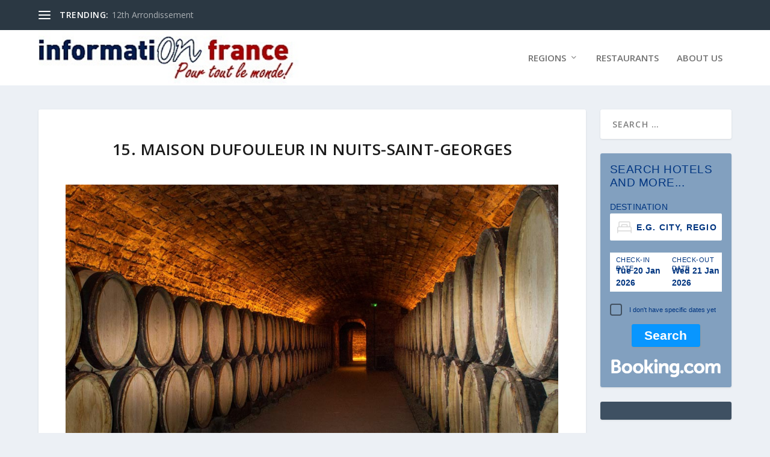

--- FILE ---
content_type: text/html; charset=UTF-8
request_url: https://www.informationfrance.com/15-maison-dufouleur-in-nuits-saint-georges/
body_size: 20662
content:
<!DOCTYPE html> <!--[if IE 6]><html id=ie6 lang=en-US> <![endif]--> <!--[if IE 7]><html id=ie7 lang=en-US> <![endif]--> <!--[if IE 8]><html id=ie8 lang=en-US> <![endif]--> <!--[if !(IE 6) | !(IE 7) | !(IE 8)  ]><!--><html lang=en-US> <!--<![endif]--><head><meta charset="UTF-8"><meta http-equiv="X-UA-Compatible" content="IE=edge"><link rel=pingback href=https://www.informationfrance.com/xmlrpc.php><!--[if lt IE 9]> <script src=https://www.informationfrance.com/wp-content/themes/Extra/scripts/ext/html5.js></script> <![endif]--> <script>document.documentElement.className='js';</script> <link rel=preconnect href=https://fonts.gstatic.com crossorigin><meta name='robots' content='index, follow, max-image-preview:large, max-snippet:-1, max-video-preview:-1'> <script>let jqueryParams=[],jQuery=function(r){return jqueryParams=[...jqueryParams,r],jQuery},$=function(r){return jqueryParams=[...jqueryParams,r],$};window.jQuery=jQuery,window.$=jQuery;let customHeadScripts=!1;jQuery.fn=jQuery.prototype={},$.fn=jQuery.prototype={},jQuery.noConflict=function(r){if(window.jQuery)return jQuery=window.jQuery,$=window.jQuery,customHeadScripts=!0,jQuery.noConflict},jQuery.ready=function(r){jqueryParams=[...jqueryParams,r]},$.ready=function(r){jqueryParams=[...jqueryParams,r]},jQuery.load=function(r){jqueryParams=[...jqueryParams,r]},$.load=function(r){jqueryParams=[...jqueryParams,r]},jQuery.fn.ready=function(r){jqueryParams=[...jqueryParams,r]},$.fn.ready=function(r){jqueryParams=[...jqueryParams,r]};</script> <title>15. Maison Dufouleur in Nuits-Saint-Georges - Information France</title><link rel=canonical href=https://www.informationfrance.com/15-maison-dufouleur-in-nuits-saint-georges/ ><meta property="og:locale" content="en_US"><meta property="og:type" content="article"><meta property="og:title" content="15. Maison Dufouleur in Nuits-Saint-Georges - Information France"><meta property="og:url" content="https://www.informationfrance.com/15-maison-dufouleur-in-nuits-saint-georges/"><meta property="og:site_name" content="Information France"><meta property="article:published_time" content="2019-03-28T12:05:02+00:00"><meta property="article:modified_time" content="2019-04-28T17:40:12+00:00"><meta property="og:image" content="https://www.informationfrance.com/wp-content/uploads/2019/03/21_Dijon-Pass99.jpg.jpg"><meta property="og:image:width" content="1000"><meta property="og:image:height" content="641"><meta property="og:image:type" content="image/jpeg"><meta name="author" content="David"><meta name="twitter:card" content="summary_large_image"><meta name="twitter:label1" content="Written by"><meta name="twitter:data1" content="David"><meta name="twitter:label2" content="Est. reading time"><meta name="twitter:data2" content="1 minute"> <script type=application/ld+json class=yoast-schema-graph>{"@context":"https://schema.org","@graph":[{"@type":"Article","@id":"https://www.informationfrance.com/15-maison-dufouleur-in-nuits-saint-georges/#article","isPartOf":{"@id":"https://www.informationfrance.com/15-maison-dufouleur-in-nuits-saint-georges/"},"author":{"name":"David","@id":"https://www.informationfrance.com/#/schema/person/15d6071ffbf3f4f71c538d2bc8f6937c"},"headline":"15. Maison Dufouleur in Nuits-Saint-Georges","datePublished":"2019-03-28T12:05:02+00:00","dateModified":"2019-04-28T17:40:12+00:00","mainEntityOfPage":{"@id":"https://www.informationfrance.com/15-maison-dufouleur-in-nuits-saint-georges/"},"wordCount":289,"image":{"@id":"https://www.informationfrance.com/15-maison-dufouleur-in-nuits-saint-georges/#primaryimage"},"thumbnailUrl":"https://www.informationfrance.com/wp-content/uploads/2019/03/21_Dijon-Pass99.jpg.jpg","articleSection":["France"],"inLanguage":"en-US"},{"@type":"WebPage","@id":"https://www.informationfrance.com/15-maison-dufouleur-in-nuits-saint-georges/","url":"https://www.informationfrance.com/15-maison-dufouleur-in-nuits-saint-georges/","name":"15. Maison Dufouleur in Nuits-Saint-Georges - Information France","isPartOf":{"@id":"https://www.informationfrance.com/#website"},"primaryImageOfPage":{"@id":"https://www.informationfrance.com/15-maison-dufouleur-in-nuits-saint-georges/#primaryimage"},"image":{"@id":"https://www.informationfrance.com/15-maison-dufouleur-in-nuits-saint-georges/#primaryimage"},"thumbnailUrl":"https://www.informationfrance.com/wp-content/uploads/2019/03/21_Dijon-Pass99.jpg.jpg","datePublished":"2019-03-28T12:05:02+00:00","dateModified":"2019-04-28T17:40:12+00:00","author":{"@id":"https://www.informationfrance.com/#/schema/person/15d6071ffbf3f4f71c538d2bc8f6937c"},"breadcrumb":{"@id":"https://www.informationfrance.com/15-maison-dufouleur-in-nuits-saint-georges/#breadcrumb"},"inLanguage":"en-US","potentialAction":[{"@type":"ReadAction","target":["https://www.informationfrance.com/15-maison-dufouleur-in-nuits-saint-georges/"]}]},{"@type":"ImageObject","inLanguage":"en-US","@id":"https://www.informationfrance.com/15-maison-dufouleur-in-nuits-saint-georges/#primaryimage","url":"https://www.informationfrance.com/wp-content/uploads/2019/03/21_Dijon-Pass99.jpg.jpg","contentUrl":"https://www.informationfrance.com/wp-content/uploads/2019/03/21_Dijon-Pass99.jpg.jpg","width":1000,"height":641},{"@type":"BreadcrumbList","@id":"https://www.informationfrance.com/15-maison-dufouleur-in-nuits-saint-georges/#breadcrumb","itemListElement":[{"@type":"ListItem","position":1,"name":"Home","item":"https://www.informationfrance.com/"},{"@type":"ListItem","position":2,"name":"15. Maison Dufouleur in Nuits-Saint-Georges"}]},{"@type":"WebSite","@id":"https://www.informationfrance.com/#website","url":"https://www.informationfrance.com/","name":"Information France","description":"Information France helps you find your best places and restaurants in France. New articles, properties all By Mr France!","potentialAction":[{"@type":"SearchAction","target":{"@type":"EntryPoint","urlTemplate":"https://www.informationfrance.com/?s={search_term_string}"},"query-input":{"@type":"PropertyValueSpecification","valueRequired":true,"valueName":"search_term_string"}}],"inLanguage":"en-US"},{"@type":"Person","@id":"https://www.informationfrance.com/#/schema/person/15d6071ffbf3f4f71c538d2bc8f6937c","name":"David","image":{"@type":"ImageObject","inLanguage":"en-US","@id":"https://www.informationfrance.com/#/schema/person/image/","url":"https://www.informationfrance.com/wp-content/uploads/2018/04/Photo-David-RS-150x150.jpg","contentUrl":"https://www.informationfrance.com/wp-content/uploads/2018/04/Photo-David-RS-150x150.jpg","caption":"David"},"description":"David Rosslyn-Smith having spent time living on the Côte d’Azur has often been labelled as ‘Mr France’ based upon his experiences in this inspirational and diverse country. His knowledge has been refined by the fact that he spent 10 years selling Chateaux, Belle Demeures and Vineyards across France. Entertaining his clients and friends also gave David the opportunity to visit personally many Michelin starred restaurants, hotels and Relais Chateaux throughout France. By designing informationfrance.com, it became clear that in order to faciliate navigation, the site should be built upon the infrastructure of France, ie by Region, Department and Town. There are now 13 Regions and 93 Departments all of which have a number which appears in the postcodes and the number plates of cars. We hope that you enjoy our website and please email us if you have any questions or suggestions about France – david@informationfrance.com","url":"https://www.informationfrance.com/author/david/"}]}</script> <link rel=dns-prefetch href=//fonts.googleapis.com><link rel=alternate type=application/rss+xml title="Information France &raquo; Feed" href=https://www.informationfrance.com/feed/ ><link rel=alternate type=application/rss+xml title="Information France &raquo; Comments Feed" href=https://www.informationfrance.com/comments/feed/ ><link rel=alternate title="oEmbed (JSON)" type=application/json+oembed href="https://www.informationfrance.com/wp-json/oembed/1.0/embed?url=https%3A%2F%2Fwww.informationfrance.com%2F15-maison-dufouleur-in-nuits-saint-georges%2F"><link rel=alternate title="oEmbed (XML)" type=text/xml+oembed href="https://www.informationfrance.com/wp-json/oembed/1.0/embed?url=https%3A%2F%2Fwww.informationfrance.com%2F15-maison-dufouleur-in-nuits-saint-georges%2F&#038;format=xml"><meta content="Extra child v.2.3.1" name="generator"><link rel=stylesheet id=ppress-frontend-css href='https://www.informationfrance.com/wp-content/plugins/wp-user-avatar/assets/css/frontend.min.css?ver=4.16.8' type=text/css media=all><link rel=stylesheet id=ppress-flatpickr-css href='https://www.informationfrance.com/wp-content/plugins/wp-user-avatar/assets/flatpickr/flatpickr.min.css?ver=4.16.8' type=text/css media=all><link rel=stylesheet id=ppress-select2-css href='https://www.informationfrance.com/wp-content/plugins/wp-user-avatar/assets/select2/select2.min.css?ver=6.9' type=text/css media=all><link rel=stylesheet id=extra-fonts-css href='https://fonts.googleapis.com/css?family=Open+Sans:300italic,400italic,600italic,700italic,800italic,400,300,600,700,800&#038;subset=latin,latin-ext' type=text/css media=all><link rel=stylesheet id=extra-style-parent-css href='https://www.informationfrance.com/wp-content/themes/Extra/style.min.css?ver=4.27.4' type=text/css media=all><style id=extra-dynamic-critical-inline-css>/*<![CDATA[*/@font-face{font-family:ETmodules;font-display:block;src:url(//www.informationfrance.com/wp-content/themes/Extra/core/admin/fonts/modules/all/modules.eot);src:url(//www.informationfrance.com/wp-content/themes/Extra/core/admin/fonts/modules/all/modules.eot?#iefix) format("embedded-opentype"),url(//www.informationfrance.com/wp-content/themes/Extra/core/admin/fonts/modules/all/modules.woff) format("woff"),url(//www.informationfrance.com/wp-content/themes/Extra/core/admin/fonts/modules/all/modules.ttf) format("truetype"),url(//www.informationfrance.com/wp-content/themes/Extra/core/admin/fonts/modules/all/modules.svg#ETmodules) format("svg");font-weight:400;font-style:normal}.et_pb_post{margin-bottom:60px;word-wrap:break-word}.et_pb_fullwidth_post_content.et_pb_with_border img,.et_pb_post_content.et_pb_with_border img,.et_pb_with_border .et_pb_post .et_pb_slides,.et_pb_with_border .et_pb_post img:not(.woocommerce-placeholder),.et_pb_with_border.et_pb_posts .et_pb_post,.et_pb_with_border.et_pb_posts_nav span.nav-next a,.et_pb_with_border.et_pb_posts_nav span.nav-previous
a{border:0
solid #333}.et_pb_post .entry-content{padding-top:30px}.et_pb_post .entry-featured-image-url{display:block;position:relative;margin-bottom:30px}.et_pb_post .entry-title a,.et_pb_post h2
a{text-decoration:none}.et_pb_post .post-meta{font-size:14px;margin-bottom:6px}.et_pb_post .more,.et_pb_post .post-meta
a{text-decoration:none}.et_pb_post
.more{color:#82c0c7}.et_pb_posts a.more-link{clear:both;display:block}.et_pb_posts
.et_pb_post{position:relative}.et_pb_has_overlay.et_pb_post .et_pb_image_container
a{display:block;position:relative;overflow:hidden}.et_pb_image_container img,.et_pb_post a
img{vertical-align:bottom;max-width:100%}@media (min-width:981px) and (max-width:1100px){.et_pb_post{margin-bottom:42px}}@media (max-width:980px){.et_pb_post{margin-bottom:42px}.et_pb_bg_layout_light_tablet .et_pb_post .post-meta,.et_pb_bg_layout_light_tablet .et_pb_post .post-meta a,.et_pb_bg_layout_light_tablet .et_pb_post
p{color:#666}.et_pb_bg_layout_dark_tablet .et_pb_post .post-meta,.et_pb_bg_layout_dark_tablet .et_pb_post .post-meta a,.et_pb_bg_layout_dark_tablet .et_pb_post
p{color:inherit}.et_pb_bg_layout_dark_tablet .comment_postinfo a,.et_pb_bg_layout_dark_tablet .comment_postinfo
span{color:#fff}}@media (max-width:767px){.et_pb_post{margin-bottom:42px}.et_pb_post>h2{font-size:18px}.et_pb_bg_layout_light_phone .et_pb_post .post-meta,.et_pb_bg_layout_light_phone .et_pb_post .post-meta a,.et_pb_bg_layout_light_phone .et_pb_post
p{color:#666}.et_pb_bg_layout_dark_phone .et_pb_post .post-meta,.et_pb_bg_layout_dark_phone .et_pb_post .post-meta a,.et_pb_bg_layout_dark_phone .et_pb_post
p{color:inherit}.et_pb_bg_layout_dark_phone .comment_postinfo a,.et_pb_bg_layout_dark_phone .comment_postinfo
span{color:#fff}}@media (max-width:479px){.et_pb_post{margin-bottom:42px}.et_pb_post
h2{font-size:16px;padding-bottom:0}.et_pb_post .post-meta{color:#666;font-size:14px}}@media (min-width:981px){.et_pb_gutter.et_pb_gutters1 #left-area{width:75%}.et_pb_gutter.et_pb_gutters1
#sidebar{width:25%}.et_pb_gutters1.et_right_sidebar #left-area{padding-right:0}.et_pb_gutters1.et_left_sidebar #left-area{padding-left:0}.et_pb_gutter.et_pb_gutters1.et_right_sidebar #main-content .container:before{right:25%!important}.et_pb_gutter.et_pb_gutters1.et_left_sidebar #main-content .container:before{left:25%!important}.et_pb_gutters1 .et_pb_column,.et_pb_gutters1.et_pb_row
.et_pb_column{margin-right:0}.et_pb_gutters1 .et_pb_column_4_4,.et_pb_gutters1.et_pb_row
.et_pb_column_4_4{width:100%}.et_pb_gutters1 .et_pb_column_4_4 .et_pb_module,.et_pb_gutters1.et_pb_row .et_pb_column_4_4
.et_pb_module{margin-bottom:0}.et_pb_gutters1 .et_pb_column_3_4,.et_pb_gutters1.et_pb_row
.et_pb_column_3_4{width:75%}.et_pb_gutters1 .et_pb_column_3_4 .et_pb_module,.et_pb_gutters1.et_pb_row .et_pb_column_3_4
.et_pb_module{margin-bottom:0}.et_pb_gutters1 .et_pb_column_2_3,.et_pb_gutters1.et_pb_row
.et_pb_column_2_3{width:66.667%}.et_pb_gutters1 .et_pb_column_2_3 .et_pb_module,.et_pb_gutters1.et_pb_row .et_pb_column_2_3
.et_pb_module{margin-bottom:0}.et_pb_gutters1 .et_pb_column_3_5,.et_pb_gutters1.et_pb_row
.et_pb_column_3_5{width:60%}.et_pb_gutters1 .et_pb_column_3_5 .et_pb_module,.et_pb_gutters1.et_pb_row .et_pb_column_3_5
.et_pb_module{margin-bottom:0}.et_pb_gutters1 .et_pb_column_1_2,.et_pb_gutters1.et_pb_row
.et_pb_column_1_2{width:50%}.et_pb_gutters1 .et_pb_column_1_2 .et_pb_module,.et_pb_gutters1.et_pb_row .et_pb_column_1_2
.et_pb_module{margin-bottom:0}.et_pb_gutters1 .et_pb_column_2_5,.et_pb_gutters1.et_pb_row
.et_pb_column_2_5{width:40%}.et_pb_gutters1 .et_pb_column_2_5 .et_pb_module,.et_pb_gutters1.et_pb_row .et_pb_column_2_5
.et_pb_module{margin-bottom:0}.et_pb_gutters1 .et_pb_column_1_3,.et_pb_gutters1.et_pb_row
.et_pb_column_1_3{width:33.3333%}.et_pb_gutters1 .et_pb_column_1_3 .et_pb_module,.et_pb_gutters1.et_pb_row .et_pb_column_1_3
.et_pb_module{margin-bottom:0}.et_pb_gutters1 .et_pb_column_1_4,.et_pb_gutters1.et_pb_row
.et_pb_column_1_4{width:25%}.et_pb_gutters1 .et_pb_column_1_4 .et_pb_module,.et_pb_gutters1.et_pb_row .et_pb_column_1_4
.et_pb_module{margin-bottom:0}.et_pb_gutters1 .et_pb_column_1_5,.et_pb_gutters1.et_pb_row
.et_pb_column_1_5{width:20%}.et_pb_gutters1 .et_pb_column_1_5 .et_pb_module,.et_pb_gutters1.et_pb_row .et_pb_column_1_5
.et_pb_module{margin-bottom:0}.et_pb_gutters1 .et_pb_column_1_6,.et_pb_gutters1.et_pb_row
.et_pb_column_1_6{width:16.6667%}.et_pb_gutters1 .et_pb_column_1_6 .et_pb_module,.et_pb_gutters1.et_pb_row .et_pb_column_1_6
.et_pb_module{margin-bottom:0}.et_pb_gutters1 .et_full_width_page.woocommerce-page ul.products
li.product{width:25%;margin-right:0;margin-bottom:0}.et_pb_gutters1.et_left_sidebar.woocommerce-page #main-content ul.products li.product,.et_pb_gutters1.et_right_sidebar.woocommerce-page #main-content ul.products
li.product{width:33.333%;margin-right:0}}@media (max-width:980px){.et_pb_gutters1 .et_pb_column,.et_pb_gutters1 .et_pb_column .et_pb_module,.et_pb_gutters1.et_pb_row .et_pb_column,.et_pb_gutters1.et_pb_row .et_pb_column
.et_pb_module{margin-bottom:0}.et_pb_gutters1 .et_pb_row_1-2_1-4_1-4>.et_pb_column.et_pb_column_1_4,.et_pb_gutters1 .et_pb_row_1-4_1-4>.et_pb_column.et_pb_column_1_4,.et_pb_gutters1 .et_pb_row_1-4_1-4_1-2>.et_pb_column.et_pb_column_1_4,.et_pb_gutters1 .et_pb_row_1-5_1-5_3-5>.et_pb_column.et_pb_column_1_5,.et_pb_gutters1 .et_pb_row_3-5_1-5_1-5>.et_pb_column.et_pb_column_1_5,.et_pb_gutters1 .et_pb_row_4col>.et_pb_column.et_pb_column_1_4,.et_pb_gutters1 .et_pb_row_5col>.et_pb_column.et_pb_column_1_5,.et_pb_gutters1.et_pb_row_1-2_1-4_1-4>.et_pb_column.et_pb_column_1_4,.et_pb_gutters1.et_pb_row_1-4_1-4>.et_pb_column.et_pb_column_1_4,.et_pb_gutters1.et_pb_row_1-4_1-4_1-2>.et_pb_column.et_pb_column_1_4,.et_pb_gutters1.et_pb_row_1-5_1-5_3-5>.et_pb_column.et_pb_column_1_5,.et_pb_gutters1.et_pb_row_3-5_1-5_1-5>.et_pb_column.et_pb_column_1_5,.et_pb_gutters1.et_pb_row_4col>.et_pb_column.et_pb_column_1_4,.et_pb_gutters1.et_pb_row_5col>.et_pb_column.et_pb_column_1_5{width:50%;margin-right:0}.et_pb_gutters1 .et_pb_row_1-2_1-6_1-6_1-6>.et_pb_column.et_pb_column_1_6,.et_pb_gutters1 .et_pb_row_1-6_1-6_1-6>.et_pb_column.et_pb_column_1_6,.et_pb_gutters1 .et_pb_row_1-6_1-6_1-6_1-2>.et_pb_column.et_pb_column_1_6,.et_pb_gutters1 .et_pb_row_6col>.et_pb_column.et_pb_column_1_6,.et_pb_gutters1.et_pb_row_1-2_1-6_1-6_1-6>.et_pb_column.et_pb_column_1_6,.et_pb_gutters1.et_pb_row_1-6_1-6_1-6>.et_pb_column.et_pb_column_1_6,.et_pb_gutters1.et_pb_row_1-6_1-6_1-6_1-2>.et_pb_column.et_pb_column_1_6,.et_pb_gutters1.et_pb_row_6col>.et_pb_column.et_pb_column_1_6{width:33.333%;margin-right:0}.et_pb_gutters1 .et_pb_row_1-6_1-6_1-6_1-6>.et_pb_column.et_pb_column_1_6,.et_pb_gutters1.et_pb_row_1-6_1-6_1-6_1-6>.et_pb_column.et_pb_column_1_6{width:50%;margin-right:0}}@media (max-width:767px){.et_pb_gutters1 .et_pb_column,.et_pb_gutters1 .et_pb_column .et_pb_module,.et_pb_gutters1.et_pb_row .et_pb_column,.et_pb_gutters1.et_pb_row .et_pb_column
.et_pb_module{margin-bottom:0}}@media (max-width:479px){.et_pb_gutters1 .et_pb_column,.et_pb_gutters1.et_pb_row
.et_pb_column{margin:0!important}.et_pb_gutters1 .et_pb_column .et_pb_module,.et_pb_gutters1.et_pb_row .et_pb_column
.et_pb_module{margin-bottom:0}}@-webkit-keyframes
fadeOutTop{0%{opacity:1;transform:translatey(0)}to{opacity:0;transform:translatey(-60%)}}@keyframes
fadeOutTop{0%{opacity:1;transform:translatey(0)}to{opacity:0;transform:translatey(-60%)}}@-webkit-keyframes
fadeInTop{0%{opacity:0;transform:translatey(-60%)}to{opacity:1;transform:translatey(0)}}@keyframes
fadeInTop{0%{opacity:0;transform:translatey(-60%)}to{opacity:1;transform:translatey(0)}}@-webkit-keyframes
fadeInBottom{0%{opacity:0;transform:translatey(60%)}to{opacity:1;transform:translatey(0)}}@keyframes
fadeInBottom{0%{opacity:0;transform:translatey(60%)}to{opacity:1;transform:translatey(0)}}@-webkit-keyframes
fadeOutBottom{0%{opacity:1;transform:translatey(0)}to{opacity:0;transform:translatey(60%)}}@keyframes
fadeOutBottom{0%{opacity:1;transform:translatey(0)}to{opacity:0;transform:translatey(60%)}}@-webkit-keyframes
Grow{0%{opacity:0;transform:scaleY(.5)}to{opacity:1;transform:scale(1)}}@keyframes
Grow{0%{opacity:0;transform:scaleY(.5)}to{opacity:1;transform:scale(1)}}
/*!
	  * Animate.css - http://daneden.me/animate
	  * Licensed under the MIT license - http://opensource.org/licenses/MIT
	  * Copyright (c) 2015 Daniel Eden
	 */
@-webkit-keyframes
flipInX{0%{transform:perspective(400px) rotateX(90deg);-webkit-animation-timing-function:ease-in;animation-timing-function:ease-in;opacity:0}40%{transform:perspective(400px) rotateX(-20deg);-webkit-animation-timing-function:ease-in;animation-timing-function:ease-in}60%{transform:perspective(400px) rotateX(10deg);opacity:1}80%{transform:perspective(400px) rotateX(-5deg)}to{transform:perspective(400px)}}@keyframes
flipInX{0%{transform:perspective(400px) rotateX(90deg);-webkit-animation-timing-function:ease-in;animation-timing-function:ease-in;opacity:0}40%{transform:perspective(400px) rotateX(-20deg);-webkit-animation-timing-function:ease-in;animation-timing-function:ease-in}60%{transform:perspective(400px) rotateX(10deg);opacity:1}80%{transform:perspective(400px) rotateX(-5deg)}to{transform:perspective(400px)}}@-webkit-keyframes
flipInY{0%{transform:perspective(400px) rotateY(90deg);-webkit-animation-timing-function:ease-in;animation-timing-function:ease-in;opacity:0}40%{transform:perspective(400px) rotateY(-20deg);-webkit-animation-timing-function:ease-in;animation-timing-function:ease-in}60%{transform:perspective(400px) rotateY(10deg);opacity:1}80%{transform:perspective(400px) rotateY(-5deg)}to{transform:perspective(400px)}}@keyframes
flipInY{0%{transform:perspective(400px) rotateY(90deg);-webkit-animation-timing-function:ease-in;animation-timing-function:ease-in;opacity:0}40%{transform:perspective(400px) rotateY(-20deg);-webkit-animation-timing-function:ease-in;animation-timing-function:ease-in}60%{transform:perspective(400px) rotateY(10deg);opacity:1}80%{transform:perspective(400px) rotateY(-5deg)}to{transform:perspective(400px)}}.nav li
li{padding:0
20px;margin:0}.et-menu li li
a{padding:6px
20px;width:200px}.nav
li{position:relative;line-height:1em}.nav li
li{position:relative;line-height:2em}.nav li
ul{position:absolute;padding:20px
0;z-index:9999;width:240px;background:#fff;visibility:hidden;opacity:0;border-top:3px solid #2ea3f2;box-shadow:0 2px 5px rgba(0,0,0,.1);-moz-box-shadow:0 2px 5px rgba(0,0,0,.1);-webkit-box-shadow:0 2px 5px rgba(0,0,0,.1);-webkit-transform:translateZ(0);text-align:left}.nav li.et-hover>ul{visibility:visible}.nav li.et-touch-hover>ul,.nav li:hover>ul{opacity:1;visibility:visible}.nav li li
ul{z-index:1000;top:-23px;left:240px}.nav li.et-reverse-direction-nav li
ul{left:auto;right:240px}.nav li:hover{visibility:inherit}.et_mobile_menu li a,.nav li li
a{font-size:14px;transition:opacity .2s ease-in-out,background-color .2s ease-in-out}.et_mobile_menu li a:hover,.nav ul li a:hover{background-color:rgba(0,0,0,.03);opacity:.7}.et-dropdown-removing>ul{display:none}.mega-menu .et-dropdown-removing>ul{display:block}.et-menu .menu-item-has-children>a:first-child:after{font-family:ETmodules;content:"3";font-size:16px;position:absolute;right:0;top:0;font-weight:800}.et-menu .menu-item-has-children>a:first-child{padding-right:20px}.et-menu li li.menu-item-has-children>a:first-child:after{right:20px;top:6px}.et-menu-nav li.mega-menu{position:inherit}.et-menu-nav li.mega-menu>ul{padding:30px
20px;position:absolute!important;width:100%;left:0!important}.et-menu-nav li.mega-menu ul
li{margin:0;float:left!important;display:block!important;padding:0!important}.et-menu-nav li.mega-menu li>ul{-webkit-animation:none!important;animation:none!important;padding:0;border:none;left:auto;top:auto;width:240px!important;position:relative;box-shadow:none;-webkit-box-shadow:none}.et-menu-nav li.mega-menu li
ul{visibility:visible;opacity:1;display:none}.et-menu-nav li.mega-menu.et-hover li ul,.et-menu-nav li.mega-menu:hover li
ul{display:block}.et-menu-nav li.mega-menu:hover>ul{opacity:1!important;visibility:visible!important}.et-menu-nav li.mega-menu>ul>li>a:first-child{padding-top:0!important;font-weight:700;border-bottom:1px solid rgba(0,0,0,.03)}.et-menu-nav li.mega-menu>ul>li>a:first-child:hover{background-color:transparent!important}.et-menu-nav li.mega-menu li>a{width:200px!important}.et-menu-nav li.mega-menu.mega-menu-parent li>a,.et-menu-nav li.mega-menu.mega-menu-parent li
li{width:100%!important}.et-menu-nav li.mega-menu.mega-menu-parent li>.sub-menu{float:left;width:100%!important}.et-menu-nav li.mega-menu>ul>li{width:25%;margin:0}.et-menu-nav li.mega-menu.mega-menu-parent-3>ul>li{width:33.33%}.et-menu-nav li.mega-menu.mega-menu-parent-2>ul>li{width:50%}.et-menu-nav li.mega-menu.mega-menu-parent-1>ul>li{width:100%}.et_pb_fullwidth_menu li.mega-menu .menu-item-has-children>a:first-child:after,.et_pb_menu li.mega-menu .menu-item-has-children>a:first-child:after{display:none}.et_fullwidth_nav #top-menu li.mega-menu>ul{width:auto;left:30px!important;right:30px!important}.et_mobile_menu{position:absolute;left:0;padding:5%;background:#fff;width:100%;visibility:visible;opacity:1;display:none;z-index:9999;border-top:3px solid #2ea3f2;box-shadow:0 2px 5px rgba(0,0,0,.1);-moz-box-shadow:0 2px 5px rgba(0,0,0,.1);-webkit-box-shadow:0 2px 5px rgba(0,0,0,.1)}#main-header .et_mobile_menu li ul,.et_pb_fullwidth_menu .et_mobile_menu li ul,.et_pb_menu .et_mobile_menu li
ul{visibility:visible!important;display:block!important;padding-left:10px}.et_mobile_menu li
li{padding-left:5%}.et_mobile_menu li
a{border-bottom:1px solid rgba(0,0,0,.03);color:#666;padding:10px
5%;display:block}.et_mobile_menu .menu-item-has-children>a{font-weight:700;background-color:rgba(0,0,0,.03)}.et_mobile_menu li .menu-item-has-children>a{background-color:transparent}.et_mobile_nav_menu{float:right;display:none}.mobile_menu_bar{position:relative;display:block;line-height:0}.mobile_menu_bar:before{content:"a";font-size:32px;position:relative;left:0;top:0;cursor:pointer}.et_pb_module .mobile_menu_bar:before{top:2px}.mobile_nav
.select_page{display:none}.et_pb_section{position:relative;background-color:#fff;background-position:50%;background-size:100%;background-size:cover}.et_pb_section--absolute,.et_pb_section--fixed{width:100%}.et_pb_section.et_section_transparent{background-color:transparent}.et_pb_fullwidth_section{padding:0}.et_pb_fullwidth_section>.et_pb_module:not(.et_pb_post_content):not(.et_pb_fullwidth_post_content) .et_pb_row{padding:0!important}.et_pb_inner_shadow{box-shadow:inset 0 0 7px rgba(0,0,0,.07)}.et_pb_bottom_inside_divider,.et_pb_top_inside_divider{display:block;background-repeat-y:no-repeat;height:100%;position:absolute;pointer-events:none;width:100%;left:0;right:0}.et_pb_bottom_inside_divider.et-no-transition,.et_pb_top_inside_divider.et-no-transition{transition:none!important}.et-fb .section_has_divider.et_fb_element_controls_visible--child>.et_pb_bottom_inside_divider,.et-fb .section_has_divider.et_fb_element_controls_visible--child>.et_pb_top_inside_divider{z-index:1}.et_pb_section_video:not(.et_pb_section--with-menu){overflow:hidden;position:relative}.et_pb_column>.et_pb_section_video_bg{z-index:-1}.et_pb_section_video_bg{visibility:visible;position:absolute;top:0;left:0;width:100%;height:100%;overflow:hidden;display:block;pointer-events:none;transition:display .3s}.et_pb_section_video_bg.et_pb_section_video_bg_hover,.et_pb_section_video_bg.et_pb_section_video_bg_phone,.et_pb_section_video_bg.et_pb_section_video_bg_tablet,.et_pb_section_video_bg.et_pb_section_video_bg_tablet_only{display:none}.et_pb_section_video_bg .mejs-controls,.et_pb_section_video_bg .mejs-overlay-play{display:none!important}.et_pb_section_video_bg embed,.et_pb_section_video_bg iframe,.et_pb_section_video_bg object,.et_pb_section_video_bg
video{max-width:none}.et_pb_section_video_bg .mejs-video{left:50%;position:absolute;max-width:none}.et_pb_section_video_bg .mejs-overlay-loading{display:none!important}.et_pb_social_network_link
.et_pb_section_video{overflow:visible}.et_pb_section_video_on_hover:hover>.et_pb_section_video_bg{display:none}.et_pb_section_video_on_hover:hover>.et_pb_section_video_bg_hover,.et_pb_section_video_on_hover:hover>.et_pb_section_video_bg_hover_inherit{display:block}@media (min-width:981px){.et_pb_section{padding:4% 0}body.et_pb_pagebuilder_layout.et_pb_show_title .post-password-required .et_pb_section,body:not(.et_pb_pagebuilder_layout) .post-password-required
.et_pb_section{padding-top:0}.et_pb_fullwidth_section{padding:0}.et_pb_section_video_bg.et_pb_section_video_bg_desktop_only{display:block}}@media (max-width:980px){.et_pb_section{padding:50px
0}body.et_pb_pagebuilder_layout.et_pb_show_title .post-password-required .et_pb_section,body:not(.et_pb_pagebuilder_layout) .post-password-required
.et_pb_section{padding-top:0}.et_pb_fullwidth_section{padding:0}.et_pb_section_video_bg.et_pb_section_video_bg_tablet{display:block}.et_pb_section_video_bg.et_pb_section_video_bg_desktop_only{display:none}}@media (min-width:768px){.et_pb_section_video_bg.et_pb_section_video_bg_desktop_tablet{display:block}}@media (min-width:768px) and (max-width:980px){.et_pb_section_video_bg.et_pb_section_video_bg_tablet_only{display:block}}@media (max-width:767px){.et_pb_section_video_bg.et_pb_section_video_bg_phone{display:block}.et_pb_section_video_bg.et_pb_section_video_bg_desktop_tablet{display:none}}.et_pb_row{width:80%;max-width:1080px;margin:auto;position:relative}body.safari .section_has_divider,body.uiwebview
.section_has_divider{perspective:2000px}.section_has_divider
.et_pb_row{z-index:5}.et_pb_row_inner{width:100%;position:relative}.et_pb_row.et_pb_row_empty,.et_pb_row_inner:nth-of-type(n+2).et_pb_row_empty{display:none}.et_pb_row:after,.et_pb_row_inner:after{content:"";display:block;clear:both;visibility:hidden;line-height:0;height:0;width:0}.et_pb_row_4col .et-last-child,.et_pb_row_4col .et-last-child-2,.et_pb_row_6col .et-last-child,.et_pb_row_6col .et-last-child-2,.et_pb_row_6col .et-last-child-3{margin-bottom:0}.et_pb_column{float:left;background-size:cover;background-position:50%;position:relative;z-index:2;min-height:1px}.et_pb_column--with-menu{z-index:3}.et_pb_column.et_pb_column_empty{min-height:1px}.et_pb_row .et_pb_column.et-last-child,.et_pb_row .et_pb_column:last-child,.et_pb_row_inner .et_pb_column.et-last-child,.et_pb_row_inner .et_pb_column:last-child{margin-right:0!important}.et_pb_column.et_pb_section_parallax{position:relative}.et_pb_column,.et_pb_row,.et_pb_row_inner{background-size:cover;background-position:50%;background-repeat:no-repeat}@media (min-width:981px){.et_pb_row{padding:2% 0}body.et_pb_pagebuilder_layout.et_pb_show_title .post-password-required .et_pb_row,body:not(.et_pb_pagebuilder_layout) .post-password-required
.et_pb_row{padding:0;width:100%}.et_pb_column_3_4
.et_pb_row_inner{padding:3.735% 0}.et_pb_column_2_3
.et_pb_row_inner{padding:4.2415% 0}.et_pb_column_1_2 .et_pb_row_inner,.et_pb_column_3_5
.et_pb_row_inner{padding:5.82% 0}.et_section_specialty>.et_pb_row{padding:0}.et_pb_row_inner{width:100%}.et_pb_column_single{padding:2.855% 0}.et_pb_column_single .et_pb_module.et-first-child,.et_pb_column_single .et_pb_module:first-child{margin-top:0}.et_pb_column_single .et_pb_module.et-last-child,.et_pb_column_single .et_pb_module:last-child{margin-bottom:0}.et_pb_row .et_pb_column.et-last-child,.et_pb_row .et_pb_column:last-child,.et_pb_row_inner .et_pb_column.et-last-child,.et_pb_row_inner .et_pb_column:last-child{margin-right:0!important}.et_pb_row.et_pb_equal_columns,.et_pb_row_inner.et_pb_equal_columns,.et_pb_section.et_pb_equal_columns>.et_pb_row{display:flex}.rtl .et_pb_row.et_pb_equal_columns,.rtl .et_pb_row_inner.et_pb_equal_columns,.rtl .et_pb_section.et_pb_equal_columns>.et_pb_row{flex-direction:row-reverse}.et_pb_row.et_pb_equal_columns>.et_pb_column,.et_pb_section.et_pb_equal_columns>.et_pb_row>.et_pb_column{order:1}}@media (max-width:980px){.et_pb_row{max-width:1080px}body.et_pb_pagebuilder_layout.et_pb_show_title .post-password-required .et_pb_row,body:not(.et_pb_pagebuilder_layout) .post-password-required
.et_pb_row{padding:0;width:100%}.et_pb_column .et_pb_row_inner,.et_pb_row{padding:30px
0}.et_section_specialty>.et_pb_row{padding:0}.et_pb_column{width:100%;margin-bottom:30px}.et_pb_bottom_divider .et_pb_row:nth-last-child(2) .et_pb_column:last-child,.et_pb_row .et_pb_column.et-last-child,.et_pb_row .et_pb_column:last-child{margin-bottom:0}.et_section_specialty .et_pb_row>.et_pb_column{padding-bottom:0}.et_pb_column.et_pb_column_empty{display:none}.et_pb_row_1-2_1-4_1-4,.et_pb_row_1-2_1-6_1-6_1-6,.et_pb_row_1-4_1-4,.et_pb_row_1-4_1-4_1-2,.et_pb_row_1-5_1-5_3-5,.et_pb_row_1-6_1-6_1-6,.et_pb_row_1-6_1-6_1-6_1-2,.et_pb_row_1-6_1-6_1-6_1-6,.et_pb_row_3-5_1-5_1-5,.et_pb_row_4col,.et_pb_row_5col,.et_pb_row_6col{display:flex;flex-wrap:wrap}.et_pb_row_1-4_1-4>.et_pb_column.et_pb_column_1_4,.et_pb_row_1-4_1-4_1-2>.et_pb_column.et_pb_column_1_4,.et_pb_row_4col>.et_pb_column.et_pb_column_1_4{width:47.25%;margin-right:5.5%}.et_pb_row_1-4_1-4>.et_pb_column.et_pb_column_1_4:nth-child(2n),.et_pb_row_1-4_1-4_1-2>.et_pb_column.et_pb_column_1_4:nth-child(2n),.et_pb_row_4col>.et_pb_column.et_pb_column_1_4:nth-child(2n){margin-right:0}.et_pb_row_1-2_1-4_1-4>.et_pb_column.et_pb_column_1_4{width:47.25%;margin-right:5.5%}.et_pb_row_1-2_1-4_1-4>.et_pb_column.et_pb_column_1_2,.et_pb_row_1-2_1-4_1-4>.et_pb_column.et_pb_column_1_4:nth-child(odd){margin-right:0}.et_pb_row_1-2_1-4_1-4 .et_pb_column:nth-last-child(-n+2),.et_pb_row_1-4_1-4 .et_pb_column:nth-last-child(-n+2),.et_pb_row_4col .et_pb_column:nth-last-child(-n+2){margin-bottom:0}.et_pb_row_1-5_1-5_3-5>.et_pb_column.et_pb_column_1_5,.et_pb_row_5col>.et_pb_column.et_pb_column_1_5{width:47.25%;margin-right:5.5%}.et_pb_row_1-5_1-5_3-5>.et_pb_column.et_pb_column_1_5:nth-child(2n),.et_pb_row_5col>.et_pb_column.et_pb_column_1_5:nth-child(2n){margin-right:0}.et_pb_row_3-5_1-5_1-5>.et_pb_column.et_pb_column_1_5{width:47.25%;margin-right:5.5%}.et_pb_row_3-5_1-5_1-5>.et_pb_column.et_pb_column_1_5:nth-child(odd),.et_pb_row_3-5_1-5_1-5>.et_pb_column.et_pb_column_3_5{margin-right:0}.et_pb_row_3-5_1-5_1-5 .et_pb_column:nth-last-child(-n+2),.et_pb_row_5col .et_pb_column:last-child{margin-bottom:0}.et_pb_row_1-6_1-6_1-6_1-2>.et_pb_column.et_pb_column_1_6,.et_pb_row_6col>.et_pb_column.et_pb_column_1_6{width:29.666%;margin-right:5.5%}.et_pb_row_1-6_1-6_1-6_1-2>.et_pb_column.et_pb_column_1_6:nth-child(3n),.et_pb_row_6col>.et_pb_column.et_pb_column_1_6:nth-child(3n){margin-right:0}.et_pb_row_1-2_1-6_1-6_1-6>.et_pb_column.et_pb_column_1_6{width:29.666%;margin-right:5.5%}.et_pb_row_1-2_1-6_1-6_1-6>.et_pb_column.et_pb_column_1_2,.et_pb_row_1-2_1-6_1-6_1-6>.et_pb_column.et_pb_column_1_6:last-child{margin-right:0}.et_pb_row_1-2_1-2 .et_pb_column.et_pb_column_1_2,.et_pb_row_1-2_1-6_1-6_1-6 .et_pb_column:nth-last-child(-n+3),.et_pb_row_6col .et_pb_column:nth-last-child(-n+3){margin-bottom:0}.et_pb_row_1-2_1-2 .et_pb_column.et_pb_column_1_2
.et_pb_column.et_pb_column_1_6{width:29.666%;margin-right:5.5%;margin-bottom:0}.et_pb_row_1-2_1-2 .et_pb_column.et_pb_column_1_2 .et_pb_column.et_pb_column_1_6:last-child{margin-right:0}.et_pb_row_1-6_1-6_1-6_1-6>.et_pb_column.et_pb_column_1_6{width:47.25%;margin-right:5.5%}.et_pb_row_1-6_1-6_1-6_1-6>.et_pb_column.et_pb_column_1_6:nth-child(2n){margin-right:0}.et_pb_row_1-6_1-6_1-6_1-6:nth-last-child(-n+3){margin-bottom:0}}@media (max-width:479px){.et_pb_row .et_pb_column.et_pb_column_1_4,.et_pb_row .et_pb_column.et_pb_column_1_5,.et_pb_row
.et_pb_column.et_pb_column_1_6{width:100%;margin:0
0 30px}.et_pb_row .et_pb_column.et_pb_column_1_4.et-last-child,.et_pb_row .et_pb_column.et_pb_column_1_4:last-child,.et_pb_row .et_pb_column.et_pb_column_1_5.et-last-child,.et_pb_row .et_pb_column.et_pb_column_1_5:last-child,.et_pb_row .et_pb_column.et_pb_column_1_6.et-last-child,.et_pb_row .et_pb_column.et_pb_column_1_6:last-child{margin-bottom:0}.et_pb_row_1-2_1-2 .et_pb_column.et_pb_column_1_2
.et_pb_column.et_pb_column_1_6{width:100%;margin:0
0 30px}.et_pb_row_1-2_1-2 .et_pb_column.et_pb_column_1_2 .et_pb_column.et_pb_column_1_6.et-last-child,.et_pb_row_1-2_1-2 .et_pb_column.et_pb_column_1_2 .et_pb_column.et_pb_column_1_6:last-child{margin-bottom:0}.et_pb_column{width:100%!important}}.et_pb_text{word-wrap:break-word}.et_pb_text ol,.et_pb_text
ul{padding-bottom:1em}.et_pb_text>:last-child{padding-bottom:0}.et_pb_text_inner{position:relative}/*]]>*/</style><link rel=stylesheet id=dwd-map-extended-styles-css href='https://www.informationfrance.com/wp-content/plugins/dwd-map-extended/styles/style.min.css?ver=3.1.3' type=text/css media=all><link rel=stylesheet id=bdotcom_ttl_public_css-css href='https://www.informationfrance.com/wp-content/plugins/bookingcom-text2links/css/bdotcom_ttl_public.css?ver=1.0' type=text/css media=all><link rel=stylesheet id=wp-color-picker-css href='https://www.informationfrance.com/wp-admin/css/color-picker.min.css?ver=6.9' type=text/css media=all><link rel=stylesheet id=bos-searchbox-css href='https://www.informationfrance.com/wp-content/plugins/bookingcom-official-searchbox/assets/css/bos_searchbox.css?ver=6.9' type=text/css media=all><link rel=stylesheet id=jquery-ui-css href='https://www.informationfrance.com/wp-content/plugins/bookingcom-official-searchbox/assets/css/jquery-ui.css?ver=6.9' type=text/css media=all><link rel=stylesheet id=bos-date-range-picker-style-css href='https://www.informationfrance.com/wp-content/plugins/bookingcom-official-searchbox/assets/css/daterangepicker.css?ver=6.9' type=text/css media=all><link rel=stylesheet id=bos-dynamic_style-css href='https://www.informationfrance.com/wp-content/plugins/bookingcom-official-searchbox/assets/css/bos_dynamic.css?ver=6.9' type=text/css media=all><link rel=stylesheet id=child-style-css href='https://www.informationfrance.com/wp-content/themes/Extra-child/style.css?ver=4.27.4' type=text/css media=all><link rel=stylesheet id=extra-style-css href='https://www.informationfrance.com/wp-content/themes/Extra-child/style.css?ver=4.27.4' type=text/css media=all> <script src="https://www.informationfrance.com/wp-includes/js/jquery/jquery.min.js?ver=3.7.1" id=jquery-core-js></script> <script src="https://www.informationfrance.com/wp-includes/js/jquery/jquery-migrate.min.js?ver=3.4.1" id=jquery-migrate-js></script> <script id=jquery-js-after>/*<![CDATA[*/jqueryParams.length&&$.each(jqueryParams,function(e,r){if("function"==typeof r){var n=String(r);n.replace("$","jQuery");var a=new Function("return "+n)();$(document).ready(a)}});/*]]>*/</script> <script id=wpgmza_data-js-extra>var wpgmza_google_api_status={"message":"Enqueued","code":"ENQUEUED"};</script> <script src="https://www.informationfrance.com/wp-content/plugins/wp-google-maps/wpgmza_data.js?ver=6.9" id=wpgmza_data-js></script> <script src="https://www.informationfrance.com/wp-content/plugins/wp-user-avatar/assets/flatpickr/flatpickr.min.js?ver=4.16.8" id=ppress-flatpickr-js></script> <script src="https://www.informationfrance.com/wp-content/plugins/wp-user-avatar/assets/select2/select2.min.js?ver=4.16.8" id=ppress-select2-js></script> <link rel=https://api.w.org/ href=https://www.informationfrance.com/wp-json/ ><link rel=alternate title=JSON type=application/json href=https://www.informationfrance.com/wp-json/wp/v2/posts/7344><link rel=EditURI type=application/rsd+xml title=RSD href=https://www.informationfrance.com/xmlrpc.php?rsd><meta name="generator" content="WordPress 6.9"><link rel=shortlink href='https://www.informationfrance.com/?p=7344'><style media=screen>.g{margin:0px;padding:0px;overflow:hidden;line-height:1;zoom:1}.g
img{height:auto}.g-col{position:relative;float:left}.g-col:first-child{margin-left:0}.g-col:last-child{margin-right:0}.g-1{width:100%;max-width:300px;height:100%;max-height:600px;margin:0
auto}@media only screen and (max-width: 480px){.g-col,.g-dyn,.g-single{width:100%;margin-left:0;margin-right:0}}</style><meta name="viewport" content="width=device-width, initial-scale=1.0, maximum-scale=1.0, user-scalable=1"><script>jQuery(function($){$('#footer-info').html('&copy; 2019 <a href=http://www.informationfrance.com>Information France</a>');});</script><link rel=icon href=https://www.informationfrance.com/wp-content/uploads/2017/07/cropped-Flag_of_France-fav-32x32.png sizes=32x32><link rel=icon href=https://www.informationfrance.com/wp-content/uploads/2017/07/cropped-Flag_of_France-fav-192x192.png sizes=192x192><link rel=apple-touch-icon href=https://www.informationfrance.com/wp-content/uploads/2017/07/cropped-Flag_of_France-fav-180x180.png><meta name="msapplication-TileImage" content="https://www.informationfrance.com/wp-content/uploads/2017/07/cropped-Flag_of_France-fav-270x270.png"><style id=et-critical-inline-css>#main-content .container,.boxed_layout #page-container,.boxed_layout,.boxed_layout.et_fixed_nav .et-fixed-header #main-header{max-width:1920px}@media only screen and (min-width:1025px){.with_sidebar
.et_pb_extra_column_sidebar{min-width:20%;max-width:20%;width:20%;flex-basis:20%}.with_sidebar
.et_pb_extra_column_main{min-width:80%;max-width:80%;width:80%;flex-basis:80%}}a,a:visited,.post-content a,.et_pb_pagebuilder_layout .et_pb_blurb_container p a,.et_pb_pagebuilder_layout .et_pb_code a,.et_pb_pagebuilder_layout .et_pb_promo_description a,.et_pb_pagebuilder_layout .et_pb_newsletter_description a,.et_pb_pagebuilder_layout .et_pb_team_member_description>a,.et_pb_pagebuilder_layout .et_pb_pricing li a,.et_pb_pagebuilder_layout .et_pb_slide_content a,.et_pb_pagebuilder_layout .et_pb_tab a,.et_pb_pagebuilder_layout .et_pb_text a,.et_pb_pagebuilder_layout .et_pb_toggle_content a,.et_pb_pagebuilder_layout .et_pb_fullwidth_code
a{color:rgba(30,115,190,0.91)}body{color:#000}h1,h2,h3,h4,h5,h6,h1 a,h2 a,h3 a,h4 a,h5 a,h6
a{color:rgba(0,0,0,0.89)}.archive h1,.search
h1{color:rgba(0,0,0,0.84)}#et-menu li
a{font-size:15px}#et-menu>li a,#et-menu>li.menu-item-has-children>a:after,#et-menu>li.mega-menu-featured>a:after,#et-extra-mobile-menu>li.mega-menu-featured>a:after{color:rgba(20,20,20,0.6)}#et-menu>li>a:hover,#et-menu>li.menu-item-has-children>a:hover:after,#et-menu>li.mega-menu-featured>a:hover:after,#et-navigation>ul#et-menu>li.current-menu-item>a,#et-navigation>ul#et-menu>li.current_page_item>a,#et-extra-mobile-menu>li.mega-menu-featured>a:hover:after,#et-extra-mobile-menu>li.current-menu-item>a,#et-extra-mobile-menu>li.current_page_item>a,#et-extra-mobile-menu>li>a:hover{color:#adadad}#et-navigation>ul>li>a:before{background-color:#adadad}#main-header{background-color:#fff}#et-menu>li>ul,#et-menu li>ul,#et-menu>li>ul>li>ul,#et-mobile-navigation nav,.et-top-search-primary-menu-item .et-top-search{background-color:#4c4c4c}#et-menu li.mega-menu-featured>ul li.menu-item .recent-list .recent-post,#et-extra-mobile-menu li.mega-menu-featured>ul li.menu-item .recent-list .recent-post,#et-menu li.mega-menu>ul>li>a,#et-menu li.mega-menu>ul li:last-child a,#et-menu li>ul li
a{border-color:rgba(58,58,58,0.1)}#et-menu li>ul li a,#et-menu li.mega-menu>ul>li>a,#et-menu .sub-menu li.mega-menu-featured>a:after,#et-menu .sub-menu li.menu-item-has-children>a:after,#et-extra-mobile-menu .sub-menu li.mega-menu-featured>a:after,#et-extra-mobile-menu li a,#et-menu li.mega-menu-featured>ul li .title,#et-extra-mobile-menu li.mega-menu-featured>ul li .title,#et-menu li.mega-menu-featured>ul li .featured-post h2,#et-extra-mobile-menu li.mega-menu-featured>ul li .featured-post h2,#et-menu li.mega-menu-featured>ul li .featured-post .post-meta a,#et-extra-mobile-menu li.mega-menu-featured>ul li .featured-post .post-meta a,#et-menu li.mega-menu-featured>ul li.menu-item .recent-list .recent-post .post-content .post-meta,#et-extra-mobile-menu li.mega-menu-featured>ul li.menu-item .recent-list .recent-post .post-content .post-meta,#et-menu li.mega-menu-featured>ul li.menu-item .recent-list .recent-post .post-content .post-meta a,#et-extra-mobile-menu li.mega-menu-featured>ul li.menu-item .recent-list .recent-post .post-content .post-meta
a{color:rgba(201,201,201,0.6)}#et-secondary-menu a,#et-secondary-menu li.menu-item-has-children>a:after{color:rgba(168,168,168,0.6)}.et-fixed-header #et-menu>li a,.et-fixed-header #et-menu>li.menu-item-has-children>a:after,.et-fixed-header #et-menu>li.mega-menu-featured>a:after,.et-fixed-header #et-extra-mobile-menu>li.mega-menu-featured>a:after{color:rgba(28,28,28,0.6)}.et-fixed-header #et-navigation>ul#et-menu>li.current-menu-item>a,.et-fixed-header #et-navigation>ul#et-menu>li.li.current_page_item>a,.et-fixed-header #et-navigation>ul#et-menu>li>a:hover,.et-fixed-header #et-navigation>ul#et-menu>li.menu-item-has-children>a:hover:after,.et-fixed-header #et-navigation>ul#et-menu>li.mega-menu-featured>a:hover:after,.et-fixed-header #et-extra-mobile-menu>li.mega-menu-featured>a:hover:after{color:#969696}.et-fixed-header #et-navigation>ul>li>a:before{background-color:#969696}#footer-bottom{background-color:#2b3843}@media only screen and (min-width:768px){#main-header
.logo{height:92px;margin:0px
0}.header.left-right #et-navigation>ul>li>a{padding-bottom:38.5px}}@media only screen and (min-width:768px){.et-fixed-header #main-header
.logo{height:40.8px;margin:19.6px 0}.et-fixed-header .header.left-right #et-navigation>ul>li>a{padding-bottom:32px}}</style><style id=wp-block-paragraph-inline-css>.is-small-text{font-size:.875em}.is-regular-text{font-size:1em}.is-large-text{font-size:2.25em}.is-larger-text{font-size:3em}.has-drop-cap:not(:focus):first-letter {float:left;font-size:8.4em;font-style:normal;font-weight:100;line-height:.68;margin:.05em .1em 0 0;text-transform:uppercase}body.rtl .has-drop-cap:not(:focus):first-letter {float:none;margin-left:.1em}p.has-drop-cap.has-background{overflow:hidden}:root :where(p.has-background){padding:1.25em 2.375em}:where(p.has-text-color:not(.has-link-color)) a{color:inherit}p.has-text-align-left[style*="writing-mode:vertical-lr"],p.has-text-align-right[style*="writing-mode:vertical-rl"]{rotate:180deg}</style><style id=global-styles-inline-css>/*<![CDATA[*/:root{--wp--preset--aspect-ratio--square:1;--wp--preset--aspect-ratio--4-3:4/3;--wp--preset--aspect-ratio--3-4:3/4;--wp--preset--aspect-ratio--3-2:3/2;--wp--preset--aspect-ratio--2-3:2/3;--wp--preset--aspect-ratio--16-9:16/9;--wp--preset--aspect-ratio--9-16:9/16;--wp--preset--color--black:#000;--wp--preset--color--cyan-bluish-gray:#abb8c3;--wp--preset--color--white:#fff;--wp--preset--color--pale-pink:#f78da7;--wp--preset--color--vivid-red:#cf2e2e;--wp--preset--color--luminous-vivid-orange:#ff6900;--wp--preset--color--luminous-vivid-amber:#fcb900;--wp--preset--color--light-green-cyan:#7bdcb5;--wp--preset--color--vivid-green-cyan:#00d084;--wp--preset--color--pale-cyan-blue:#8ed1fc;--wp--preset--color--vivid-cyan-blue:#0693e3;--wp--preset--color--vivid-purple:#9b51e0;--wp--preset--gradient--vivid-cyan-blue-to-vivid-purple:linear-gradient(135deg,rgb(6,147,227) 0%,rgb(155,81,224) 100%);--wp--preset--gradient--light-green-cyan-to-vivid-green-cyan:linear-gradient(135deg,rgb(122,220,180) 0%,rgb(0,208,130) 100%);--wp--preset--gradient--luminous-vivid-amber-to-luminous-vivid-orange:linear-gradient(135deg,rgb(252,185,0) 0%,rgb(255,105,0) 100%);--wp--preset--gradient--luminous-vivid-orange-to-vivid-red:linear-gradient(135deg,rgb(255,105,0) 0%,rgb(207,46,46) 100%);--wp--preset--gradient--very-light-gray-to-cyan-bluish-gray:linear-gradient(135deg,rgb(238,238,238) 0%,rgb(169,184,195) 100%);--wp--preset--gradient--cool-to-warm-spectrum:linear-gradient(135deg,rgb(74,234,220) 0%,rgb(151,120,209) 20%,rgb(207,42,186) 40%,rgb(238,44,130) 60%,rgb(251,105,98) 80%,rgb(254,248,76) 100%);--wp--preset--gradient--blush-light-purple:linear-gradient(135deg,rgb(255,206,236) 0%,rgb(152,150,240) 100%);--wp--preset--gradient--blush-bordeaux:linear-gradient(135deg,rgb(254,205,165) 0%,rgb(254,45,45) 50%,rgb(107,0,62) 100%);--wp--preset--gradient--luminous-dusk:linear-gradient(135deg,rgb(255,203,112) 0%,rgb(199,81,192) 50%,rgb(65,88,208) 100%);--wp--preset--gradient--pale-ocean:linear-gradient(135deg,rgb(255,245,203) 0%,rgb(182,227,212) 50%,rgb(51,167,181) 100%);--wp--preset--gradient--electric-grass:linear-gradient(135deg,rgb(202,248,128) 0%,rgb(113,206,126) 100%);--wp--preset--gradient--midnight:linear-gradient(135deg,rgb(2,3,129) 0%,rgb(40,116,252) 100%);--wp--preset--font-size--small:13px;--wp--preset--font-size--medium:20px;--wp--preset--font-size--large:36px;--wp--preset--font-size--x-large:42px;--wp--preset--spacing--20:0.44rem;--wp--preset--spacing--30:0.67rem;--wp--preset--spacing--40:1rem;--wp--preset--spacing--50:1.5rem;--wp--preset--spacing--60:2.25rem;--wp--preset--spacing--70:3.38rem;--wp--preset--spacing--80:5.06rem;--wp--preset--shadow--natural:6px 6px 9px rgba(0, 0, 0, 0.2);--wp--preset--shadow--deep:12px 12px 50px rgba(0, 0, 0, 0.4);--wp--preset--shadow--sharp:6px 6px 0px rgba(0, 0, 0, 0.2);--wp--preset--shadow--outlined:6px 6px 0px -3px rgb(255, 255, 255), 6px 6px rgb(0, 0, 0);--wp--preset--shadow--crisp:6px 6px 0px rgb(0, 0, 0)}:root{--wp--style--global--content-size:856px;--wp--style--global--wide-size:1280px}:where(body){margin:0}.wp-site-blocks>.alignleft{float:left;margin-right:2em}.wp-site-blocks>.alignright{float:right;margin-left:2em}.wp-site-blocks>.aligncenter{justify-content:center;margin-left:auto;margin-right:auto}:where(.is-layout-flex){gap:0.5em}:where(.is-layout-grid){gap:0.5em}.is-layout-flow>.alignleft{float:left;margin-inline-start:0;margin-inline-end:2em}.is-layout-flow>.alignright{float:right;margin-inline-start:2em;margin-inline-end:0}.is-layout-flow>.aligncenter{margin-left:auto !important;margin-right:auto !important}.is-layout-constrained>.alignleft{float:left;margin-inline-start:0;margin-inline-end:2em}.is-layout-constrained>.alignright{float:right;margin-inline-start:2em;margin-inline-end:0}.is-layout-constrained>.aligncenter{margin-left:auto !important;margin-right:auto !important}.is-layout-constrained>:where(:not(.alignleft):not(.alignright):not(.alignfull)){max-width:var(--wp--style--global--content-size);margin-left:auto !important;margin-right:auto !important}.is-layout-constrained>.alignwide{max-width:var(--wp--style--global--wide-size)}body .is-layout-flex{display:flex}.is-layout-flex{flex-wrap:wrap;align-items:center}.is-layout-flex>:is(*,div){margin:0}body .is-layout-grid{display:grid}.is-layout-grid>:is(*,div){margin:0}body{padding-top:0px;padding-right:0px;padding-bottom:0px;padding-left:0px}:root :where(.wp-element-button,.wp-block-button__link){background-color:#32373c;border-width:0;color:#fff;font-family:inherit;font-size:inherit;font-style:inherit;font-weight:inherit;letter-spacing:inherit;line-height:inherit;padding-top:calc(0.667em + 2px);padding-right:calc(1.333em + 2px);padding-bottom:calc(0.667em + 2px);padding-left:calc(1.333em + 2px);text-decoration:none;text-transform:inherit}.has-black-color{color:var(--wp--preset--color--black) !important}.has-cyan-bluish-gray-color{color:var(--wp--preset--color--cyan-bluish-gray) !important}.has-white-color{color:var(--wp--preset--color--white) !important}.has-pale-pink-color{color:var(--wp--preset--color--pale-pink) !important}.has-vivid-red-color{color:var(--wp--preset--color--vivid-red) !important}.has-luminous-vivid-orange-color{color:var(--wp--preset--color--luminous-vivid-orange) !important}.has-luminous-vivid-amber-color{color:var(--wp--preset--color--luminous-vivid-amber) !important}.has-light-green-cyan-color{color:var(--wp--preset--color--light-green-cyan) !important}.has-vivid-green-cyan-color{color:var(--wp--preset--color--vivid-green-cyan) !important}.has-pale-cyan-blue-color{color:var(--wp--preset--color--pale-cyan-blue) !important}.has-vivid-cyan-blue-color{color:var(--wp--preset--color--vivid-cyan-blue) !important}.has-vivid-purple-color{color:var(--wp--preset--color--vivid-purple) !important}.has-black-background-color{background-color:var(--wp--preset--color--black) !important}.has-cyan-bluish-gray-background-color{background-color:var(--wp--preset--color--cyan-bluish-gray) !important}.has-white-background-color{background-color:var(--wp--preset--color--white) !important}.has-pale-pink-background-color{background-color:var(--wp--preset--color--pale-pink) !important}.has-vivid-red-background-color{background-color:var(--wp--preset--color--vivid-red) !important}.has-luminous-vivid-orange-background-color{background-color:var(--wp--preset--color--luminous-vivid-orange) !important}.has-luminous-vivid-amber-background-color{background-color:var(--wp--preset--color--luminous-vivid-amber) !important}.has-light-green-cyan-background-color{background-color:var(--wp--preset--color--light-green-cyan) !important}.has-vivid-green-cyan-background-color{background-color:var(--wp--preset--color--vivid-green-cyan) !important}.has-pale-cyan-blue-background-color{background-color:var(--wp--preset--color--pale-cyan-blue) !important}.has-vivid-cyan-blue-background-color{background-color:var(--wp--preset--color--vivid-cyan-blue) !important}.has-vivid-purple-background-color{background-color:var(--wp--preset--color--vivid-purple) !important}.has-black-border-color{border-color:var(--wp--preset--color--black) !important}.has-cyan-bluish-gray-border-color{border-color:var(--wp--preset--color--cyan-bluish-gray) !important}.has-white-border-color{border-color:var(--wp--preset--color--white) !important}.has-pale-pink-border-color{border-color:var(--wp--preset--color--pale-pink) !important}.has-vivid-red-border-color{border-color:var(--wp--preset--color--vivid-red) !important}.has-luminous-vivid-orange-border-color{border-color:var(--wp--preset--color--luminous-vivid-orange) !important}.has-luminous-vivid-amber-border-color{border-color:var(--wp--preset--color--luminous-vivid-amber) !important}.has-light-green-cyan-border-color{border-color:var(--wp--preset--color--light-green-cyan) !important}.has-vivid-green-cyan-border-color{border-color:var(--wp--preset--color--vivid-green-cyan) !important}.has-pale-cyan-blue-border-color{border-color:var(--wp--preset--color--pale-cyan-blue) !important}.has-vivid-cyan-blue-border-color{border-color:var(--wp--preset--color--vivid-cyan-blue) !important}.has-vivid-purple-border-color{border-color:var(--wp--preset--color--vivid-purple) !important}.has-vivid-cyan-blue-to-vivid-purple-gradient-background{background:var(--wp--preset--gradient--vivid-cyan-blue-to-vivid-purple) !important}.has-light-green-cyan-to-vivid-green-cyan-gradient-background{background:var(--wp--preset--gradient--light-green-cyan-to-vivid-green-cyan) !important}.has-luminous-vivid-amber-to-luminous-vivid-orange-gradient-background{background:var(--wp--preset--gradient--luminous-vivid-amber-to-luminous-vivid-orange) !important}.has-luminous-vivid-orange-to-vivid-red-gradient-background{background:var(--wp--preset--gradient--luminous-vivid-orange-to-vivid-red) !important}.has-very-light-gray-to-cyan-bluish-gray-gradient-background{background:var(--wp--preset--gradient--very-light-gray-to-cyan-bluish-gray) !important}.has-cool-to-warm-spectrum-gradient-background{background:var(--wp--preset--gradient--cool-to-warm-spectrum) !important}.has-blush-light-purple-gradient-background{background:var(--wp--preset--gradient--blush-light-purple) !important}.has-blush-bordeaux-gradient-background{background:var(--wp--preset--gradient--blush-bordeaux) !important}.has-luminous-dusk-gradient-background{background:var(--wp--preset--gradient--luminous-dusk) !important}.has-pale-ocean-gradient-background{background:var(--wp--preset--gradient--pale-ocean) !important}.has-electric-grass-gradient-background{background:var(--wp--preset--gradient--electric-grass) !important}.has-midnight-gradient-background{background:var(--wp--preset--gradient--midnight) !important}.has-small-font-size{font-size:var(--wp--preset--font-size--small) !important}.has-medium-font-size{font-size:var(--wp--preset--font-size--medium) !important}.has-large-font-size{font-size:var(--wp--preset--font-size--large) !important}.has-x-large-font-size{font-size:var(--wp--preset--font-size--x-large) !important}/*]]>*/</style><link rel=stylesheet id=et-gf-open-sans-css href='https://fonts.googleapis.com/css?family=Open+Sans%3A400%2C700&#038;ver=1.3.12' type=text/css media=all><link rel=stylesheet id=et_bloom-css-css href='https://www.informationfrance.com/wp-content/plugins/bloom/css/style.css?ver=1.3.12' type=text/css media=all><style id=wp-block-library-inline-css>/*<![CDATA[*/:root{--wp-block-synced-color:#7a00df;--wp-block-synced-color--rgb:122,0,223;--wp-bound-block-color:var(--wp-block-synced-color);--wp-editor-canvas-background:#ddd;--wp-admin-theme-color:#007cba;--wp-admin-theme-color--rgb:0,124,186;--wp-admin-theme-color-darker-10:#006ba1;--wp-admin-theme-color-darker-10--rgb:0,107,160.5;--wp-admin-theme-color-darker-20:#005a87;--wp-admin-theme-color-darker-20--rgb:0,90,135;--wp-admin-border-width-focus:2px}@media (min-resolution:192dpi){:root{--wp-admin-border-width-focus:1.5px}}.wp-element-button{cursor:pointer}:root .has-very-light-gray-background-color{background-color:#eee}:root .has-very-dark-gray-background-color{background-color:#313131}:root .has-very-light-gray-color{color:#eee}:root .has-very-dark-gray-color{color:#313131}:root .has-vivid-green-cyan-to-vivid-cyan-blue-gradient-background{background:linear-gradient(135deg,#00d084,#0693e3)}:root .has-purple-crush-gradient-background{background:linear-gradient(135deg,#34e2e4,#4721fb 50%,#ab1dfe)}:root .has-hazy-dawn-gradient-background{background:linear-gradient(135deg,#faaca8,#dad0ec)}:root .has-subdued-olive-gradient-background{background:linear-gradient(135deg,#fafae1,#67a671)}:root .has-atomic-cream-gradient-background{background:linear-gradient(135deg,#fdd79a,#004a59)}:root .has-nightshade-gradient-background{background:linear-gradient(135deg,#330968,#31cdcf)}:root .has-midnight-gradient-background{background:linear-gradient(135deg,#020381,#2874fc)}:root{--wp--preset--font-size--normal:16px;--wp--preset--font-size--huge:42px}.has-regular-font-size{font-size:1em}.has-larger-font-size{font-size:2.625em}.has-normal-font-size{font-size:var(--wp--preset--font-size--normal)}.has-huge-font-size{font-size:var(--wp--preset--font-size--huge)}.has-text-align-center{text-align:center}.has-text-align-left{text-align:left}.has-text-align-right{text-align:right}.has-fit-text{white-space:nowrap!important}#end-resizable-editor-section{display:none}.aligncenter{clear:both}.items-justified-left{justify-content:flex-start}.items-justified-center{justify-content:center}.items-justified-right{justify-content:flex-end}.items-justified-space-between{justify-content:space-between}.screen-reader-text{border:0;clip-path:inset(50%);height:1px;margin:-1px;overflow:hidden;padding:0;position:absolute;width:1px;word-wrap:normal!important}.screen-reader-text:focus{background-color:#ddd;clip-path:none;color:#444;display:block;font-size:1em;height:auto;left:5px;line-height:normal;padding:15px
23px 14px;text-decoration:none;top:5px;width:auto;z-index:100000}html :where(.has-border-color){border-style:solid}html :where([style*=border-top-color]){border-top-style:solid}html :where([style*=border-right-color]){border-right-style:solid}html :where([style*=border-bottom-color]){border-bottom-style:solid}html :where([style*=border-left-color]){border-left-style:solid}html :where([style*=border-width]){border-style:solid}html :where([style*=border-top-width]){border-top-style:solid}html :where([style*=border-right-width]){border-right-style:solid}html :where([style*=border-bottom-width]){border-bottom-style:solid}html :where([style*=border-left-width]){border-left-style:solid}html :where(img[class*=wp-image-]){height:auto;max-width:100%}:where(figure){margin:0
0 1em}html :where(.is-position-sticky){--wp-admin--admin-bar--position-offset:var(--wp-admin--admin-bar--height,0px)}@media screen and (max-width:600px){html:where(.is-position-sticky){--wp-admin--admin-bar--position-offset:0px}}/*]]>*/</style></head><body class="wp-singular post-template-default single single-post postid-7344 single-format-standard wp-theme-Extra wp-child-theme-Extra-child et_bloom et_extra et_pb_pagebuilder_layout et_non_fixed_nav et_pb_gutters1 et_primary_nav_dropdown_animation_Default et_secondary_nav_dropdown_animation_Default with_sidebar with_sidebar_right et_includes_sidebar et-db"><div id=page-container class=page-container><header class="header left-right"><div id=top-header style><div class=container><div id=et-secondary-nav class=et-trending><div id=et-trending> <a id=et-trending-button href=# title> <span></span> <span></span> <span></span> </a><h4 id="et-trending-label"> TRENDING:</h4><div id=et-trending-container><div id=et-trending-post-2663 class="et-trending-post et-trending-latest"> <a href=https://www.informationfrance.com/12e-arrondissement/ >12th Arrondissement</a></div><div id=et-trending-post-5283 class=et-trending-post> <a href=https://www.informationfrance.com/au-cote-dargent/ >Au Côte d&#8217;Argent</a></div><div id=et-trending-post-5403 class=et-trending-post> <a href=https://www.informationfrance.com/au-vieux-forneau/ >Au Vieux Forneau</a></div></div></div><ul id=et-secondary-menu class=nav><li id=menu-item-5796 class="menu-item menu-item-type-taxonomy menu-item-object-category menu-item-5796"><a href=https://www.informationfrance.com/category/restaurants/ >Restaurants</a></li> <li id=menu-item-6868 class="menu-item menu-item-type-post_type menu-item-object-page menu-item-6868"><a href=https://www.informationfrance.com/about-us/ >About Us</a></li></ul></div><div id=et-info></div></div></div><div id=main-header-wrapper><div id=main-header data-fixed-height=80><div class=container> <a class=logo href=https://www.informationfrance.com/ data-fixed-height=51> <img src=https://www.informationfrance.com/wp-content/uploads/2019/11/logo-new2.jpg alt="Information France" id=logo> </a><div id=et-navigation class><ul id=et-menu class="nav et_disable_top_tier"><li id=menu-item-10259 class="menu-item menu-item-type-custom menu-item-object-custom menu-item-has-children menu-item-10259"><a href=#>Regions</a><ul class=sub-menu> <li id=menu-item-10260 class="menu-item menu-item-type-custom menu-item-object-custom menu-item-10260"><a href=https://www.informationfrance.com/hauts-de-france/ >Hauts de France</a></li> <li id=menu-item-10261 class="menu-item menu-item-type-custom menu-item-object-custom menu-item-10261"><a href=https://www.informationfrance.com/normandy/ >Normandy</a></li> <li id=menu-item-10262 class="menu-item menu-item-type-custom menu-item-object-custom menu-item-10262"><a href=https://www.informationfrance.com/paris-ile-de-france/ >Paris Ile de France</a></li> <li id=menu-item-10263 class="menu-item menu-item-type-custom menu-item-object-custom menu-item-10263"><a href=https://www.informationfrance.com/grand-est/ >Grand Est</a></li> <li id=menu-item-10264 class="menu-item menu-item-type-custom menu-item-object-custom menu-item-10264"><a href=https://www.informationfrance.com/brittany/ >Brittany</a></li> <li id=menu-item-10265 class="menu-item menu-item-type-custom menu-item-object-custom menu-item-10265"><a href=https://www.informationfrance.com/pays-de-la-loire/ >Pays de la Loire</a></li> <li id=menu-item-10266 class="menu-item menu-item-type-custom menu-item-object-custom menu-item-10266"><a href=https://www.informationfrance.com/centre-loire-valley/ >Centre &#8211; Val de Loire</a></li> <li id=menu-item-10267 class="menu-item menu-item-type-custom menu-item-object-custom menu-item-10267"><a href=https://www.informationfrance.com/burgundy-franche-comte/ >Burgundy Franche-Comté</a></li> <li id=menu-item-10268 class="menu-item menu-item-type-custom menu-item-object-custom menu-item-10268"><a href=https://www.informationfrance.com/new-aquitaine/ >New Aquitaine</a></li> <li id=menu-item-10269 class="menu-item menu-item-type-custom menu-item-object-custom menu-item-10269"><a href=https://www.informationfrance.com/auvergne-rhone-alps/ >Auvergne &#8211; Rhône-Alpes</a></li> <li id=menu-item-10270 class="menu-item menu-item-type-custom menu-item-object-custom menu-item-10270"><a href=https://www.informationfrance.com/occitainie/ >Occitanie</a></li> <li id=menu-item-10271 class="menu-item menu-item-type-custom menu-item-object-custom menu-item-10271"><a href=https://www.informationfrance.com/provence-alpes-cote-dazur/ >Provence Alpes Cote d&#8217;Azur</a></li> <li id=menu-item-10272 class="menu-item menu-item-type-custom menu-item-object-custom menu-item-10272"><a href=https://www.informationfrance.com/monaco/ >Monaco</a></li> <li id=menu-item-10273 class="menu-item menu-item-type-custom menu-item-object-custom menu-item-10273"><a href=https://www.informationfrance.com/corsica/ >Corsica</a></li></ul> </li> <li id=menu-item-5795 class="menu-item menu-item-type-taxonomy menu-item-object-category menu-item-5795"><a href=https://www.informationfrance.com/category/restaurants/ >Restaurants</a></li> <li id=menu-item-6869 class="menu-item menu-item-type-post_type menu-item-object-page menu-item-6869"><a href=https://www.informationfrance.com/about-us/ >About Us</a></li></ul><div id=et-mobile-navigation> <span class=show-menu><div class=show-menu-button> <span></span> <span></span> <span></span></div><p>Select Page</p> </span><nav></nav></div></div></div></div></div></header><div id=main-content><div class=container><div id=content-area class=clearfix><div class=et_pb_extra_column_main><article id=post-7344 class="module single-post-module post-7344 post type-post status-publish format-standard has-post-thumbnail hentry category-france et-doesnt-have-featured_image et-has-post-format-content et_post_format-et-post-format-standard"><div class=post-header><h1 class="entry-title">15. Maison Dufouleur in Nuits-Saint-Georges</h1><div class="post-meta vcard"><p></p></div></div><div class=post-wrap><div class="post-content entry-content"><div class="et-l et-l--post"><div class="et_builder_inner_content et_pb_gutters3"><div class="et_pb_section et_pb_section_0 et_section_regular" ><div class="et_pb_row et_pb_row_0"><div class="et_pb_column et_pb_column_4_4 et_pb_column_0  et_pb_css_mix_blend_mode_passthrough et-last-child"><div class="et_pb_module et_pb_text et_pb_text_0  et_pb_text_align_left et_pb_bg_layout_light"><div class=et_pb_text_inner><p><img fetchpriority=high decoding=async class="alignnone size-full wp-image-7663" src=https://www.informationfrance.com/wp-content/uploads/2019/03/21_Dijon-Pass99.jpg.jpg alt width=1000 height=641 srcset="https://www.informationfrance.com/wp-content/uploads/2019/03/21_Dijon-Pass99.jpg.jpg 1000w, https://www.informationfrance.com/wp-content/uploads/2019/03/21_Dijon-Pass99.jpg-300x192.jpg 300w, https://www.informationfrance.com/wp-content/uploads/2019/03/21_Dijon-Pass99.jpg-768x492.jpg 768w, https://www.informationfrance.com/wp-content/uploads/2019/03/21_Dijon-Pass99.jpg-600x385.jpg 600w, https://www.informationfrance.com/wp-content/uploads/2019/03/21_Dijon-Pass99.jpg-610x391.jpg 610w" sizes="(max-width: 1000px) 100vw, 1000px"></p><p>Maison Dufouleur Pere &amp; Fils invite you to its 17th Century wine cellar: a guided tour of the elevage cellers followed by an AOC tasting</p><p>Here at Maison Dufouleur Frères, we have neither prescribed recipes duplicated unto infinity, nor an established dogma, with one exception: the dedicated search for quality everywhere and in everything. In Burgundy, the vineyard demands humility as well as an unwavering standard of excellence. Humility, because when confronting the richness and the diversity of our Terroirs, the Burgundy winemaker must take care not to impose his own style, but rather allow each terroir to express its own character. <br>Humility, when confronting the traditions of cultivating and maturing the wine that reflect centuries of <br>patient observation. While progress is important to our methods, long experience shows us that caution is necessary so as not to upset the delicate balance. The highest standard of excellence is also required, because in spite of all the natural gifts and historic traditions Burgundy possesses, unswerving devotion to excellence is requisite to the existence of great wines, that the result be worthy of centuries of reknown. <br>Our family has long treasured these values and made them their own. Our continuous presence at the head of the domain is the guarantee of a relentless perfecting of our techniques, even as we are committed to respecting tradition. <br>The proof is that we continue, generation after generation, to put our name on our wines.</p><p><a href=http://www.destinationdijon.com/en/dijon-loisir-dufouleur_pere_et_fils.htm>See : Destination Dijon to book tour</a></p><p>17 rue Thurot<br>21700 Nuit-Saint-Georges<br>0033 (0) 3 80 61 21 21<br>caveaugroupes@dufouleur<br>www.dufouleur.com</p></div></div></div></div></div></div></div></div></div><div class=post-footer><div class="social-icons ed-social-share-icons"><p class=share-title>Share:</p> <a href="http://www.facebook.com/sharer.php?u=https://www.informationfrance.com/15-maison-dufouleur-in-nuits-saint-georges/&#038;t=15.%20Maison%20Dufouleur%20in%20Nuits-Saint-Georges" class=social-share-link title="Share &quot;15. Maison Dufouleur in Nuits-Saint-Georges&quot; via Facebook" data-network-name=facebook data-share-title="15. Maison Dufouleur in Nuits-Saint-Georges" data-share-url=https://www.informationfrance.com/15-maison-dufouleur-in-nuits-saint-georges/ > <span class="et-extra-icon et-extra-icon-facebook et-extra-icon-background-hover" ></span> </a><a href="http://twitter.com/intent/tweet?text=15.%20Maison%20Dufouleur%20in%20Nuits-Saint-Georges%20https://www.informationfrance.com/15-maison-dufouleur-in-nuits-saint-georges/" class=social-share-link title="Share &quot;15. Maison Dufouleur in Nuits-Saint-Georges&quot; via Twitter" data-network-name=twitter data-share-title="15. Maison Dufouleur in Nuits-Saint-Georges" data-share-url=https://www.informationfrance.com/15-maison-dufouleur-in-nuits-saint-georges/ > <span class="et-extra-icon et-extra-icon-twitter et-extra-icon-background-hover" ></span> </a><a href="https://plus.google.com/share?url=https://www.informationfrance.com/15-maison-dufouleur-in-nuits-saint-georges/&#038;t=15.%20Maison%20Dufouleur%20in%20Nuits-Saint-Georges" class=social-share-link title="Share &quot;15. Maison Dufouleur in Nuits-Saint-Georges&quot; via Google +" data-network-name=googleplus data-share-title="15. Maison Dufouleur in Nuits-Saint-Georges" data-share-url=https://www.informationfrance.com/15-maison-dufouleur-in-nuits-saint-georges/ > <span class="et-extra-icon et-extra-icon-googleplus et-extra-icon-background-hover" ></span> </a><a href="http://www.pinterest.com/pin/create/button/?url=https://www.informationfrance.com/15-maison-dufouleur-in-nuits-saint-georges/&#038;description=15.%20Maison%20Dufouleur%20in%20Nuits-Saint-Georges&#038;media=https://www.informationfrance.com/wp-content/uploads/2019/03/21_Dijon-Pass99.jpg-150x150.jpg" class=social-share-link title="Share &quot;15. Maison Dufouleur in Nuits-Saint-Georges&quot; via Pinterest" data-network-name=pinterest data-share-title="15. Maison Dufouleur in Nuits-Saint-Georges" data-share-url=https://www.informationfrance.com/15-maison-dufouleur-in-nuits-saint-georges/ > <span class="et-extra-icon et-extra-icon-pinterest et-extra-icon-background-hover" ></span> </a><a href="http://www.linkedin.com/shareArticle?mini=true&#038;url=https://www.informationfrance.com/15-maison-dufouleur-in-nuits-saint-georges/&#038;title=15.%20Maison%20Dufouleur%20in%20Nuits-Saint-Georges" class=social-share-link title="Share &quot;15. Maison Dufouleur in Nuits-Saint-Georges&quot; via LinkedIn" data-network-name=linkedin data-share-title="15. Maison Dufouleur in Nuits-Saint-Georges" data-share-url=https://www.informationfrance.com/15-maison-dufouleur-in-nuits-saint-georges/ > <span class="et-extra-icon et-extra-icon-linkedin et-extra-icon-background-hover" ></span> </a><a href=# class=social-share-link title="Share &quot;15. Maison Dufouleur in Nuits-Saint-Georges&quot; via Email" data-network-name=basic_email data-share-title="15. Maison Dufouleur in Nuits-Saint-Georges" data-share-url=https://www.informationfrance.com/15-maison-dufouleur-in-nuits-saint-georges/ > <span class="et-extra-icon et-extra-icon-basic_email et-extra-icon-background-hover" ></span> </a><a href=# class=social-share-link title="Share &quot;15. Maison Dufouleur in Nuits-Saint-Georges&quot; via Print" data-network-name=basic_print data-share-title="15. Maison Dufouleur in Nuits-Saint-Georges" data-share-url=https://www.informationfrance.com/15-maison-dufouleur-in-nuits-saint-georges/ > <span class="et-extra-icon et-extra-icon-basic_print et-extra-icon-background-hover" ></span> </a></div><style id=rating-stars>.post-footer .rating-stars #rated-stars img.star-on,
.post-footer .rating-stars #rating-stars img.star-on{background-color:#8e6ecf}</style></div></article><nav class=post-nav><div class="nav-links clearfix"><div class="nav-link nav-link-prev"> <a href=https://www.informationfrance.com/14-chateau-du-clos-de-vougeot/ rel=prev><span class=button>Previous</span><span class=title>14. Chateau du Clos de Vougeot</span></a></div><div class="nav-link nav-link-next"> <a href=https://www.informationfrance.com/16-limaginariumm-in-nuit-saint-georges/ rel=next><span class=button>Next</span><span class=title>16. L&#8217;Imaginarium in Nuit-Saint-Georges</span></a></div></div></nav><div class="et_extra_other_module author-box vcard"><div class=author-box-header><h3>About The Author</h3></div><div class="author-box-content clearfix"><div class=author-box-avatar> <img data-del=avatar alt=David src=https://www.informationfrance.com/wp-content/uploads/2018/04/Photo-David-RS-440x440.jpg class='avatar pp-user-avatar avatar-170 photo ' height=170 width=170></div><div class=author-box-description><h4><a class="author-link url fn" href=https://www.informationfrance.com/author/david/ rel=author title="View all posts by David">David</a></h4><p class=note>David Rosslyn-Smith having spent time living on the Côte d’Azur has often been labelled as ‘Mr France’ based upon his experiences in this inspirational and diverse country.His knowledge has been refined by the fact that he spent 10 years selling Chateaux, Belle Demeures and Vineyards across France. Entertaining his clients and friends also gave David the opportunity to visit personally many Michelin starred restaurants, hotels and Relais Chateaux throughout France.By designing informationfrance.com, it became clear that in order to faciliate navigation, the site should be built upon the infrastructure of France, ie by Region, Department and Town. There are now 13 Regions and 93 Departments all of which have a number which appears in the postcodes and the number plates of cars.We hope that you enjoy our website and please email us if you have any questions or suggestions about France – <a href=mailto:david@informationfrance.com>david@informationfrance.com</a></p><ul class=social-icons></ul></div></div></div><div class="et_extra_other_module related-posts"><div class=related-posts-header><h3>Related Posts</h3></div><div class="related-posts-content clearfix"><div class=related-post><div class=featured-image><a href=https://www.informationfrance.com/villefranche-sur-mer/ title=Villefranche-sur-Mer class=post-thumbnail> <img src=https://www.informationfrance.com/wp-content/uploads/2017/08/06_Ville02-1.jpg alt=Villefranche-sur-Mer><span class=et_pb_extra_overlay></span> </a></div><h4 class="title"><a href=https://www.informationfrance.com/villefranche-sur-mer/ >Villefranche-sur-Mer</a></h4><p class=date><span class=updated>August 24, 2017</span></p></div><div class=related-post><div class=featured-image><a href=https://www.informationfrance.com/10-atelier-boutique-fallot-in-dijon/ title="10. Atelier Boutique Fallot in Dijon" class=post-thumbnail> <img src=https://www.informationfrance.com/wp-content/uploads/2019/03/21_Dijon-Pass84.jpg-440x264.jpg alt="10. Atelier Boutique Fallot in Dijon"><span class=et_pb_extra_overlay></span> </a></div><h4 class="title"><a href=https://www.informationfrance.com/10-atelier-boutique-fallot-in-dijon/ >10. Atelier Boutique Fallot in Dijon</a></h4><p class=date><span class=updated>March 28, 2019</span></p></div><div class=related-post><div class=featured-image><a href=https://www.informationfrance.com/fayence/ title=Fayence class=post-thumbnail> <img src=https://www.informationfrance.com/wp-content/uploads/2017/08/83_Fayence10a.jpg alt=Fayence><span class=et_pb_extra_overlay></span> </a></div><h4 class="title"><a href=https://www.informationfrance.com/fayence/ >Fayence</a></h4><p class=date><span class=updated>August 24, 2017</span></p></div><div class=related-post><div class=featured-image><a href=https://www.informationfrance.com/montreuil-sur-mer/ title=Montreuil-Sur-Mer class=post-thumbnail> <img src=https://www.informationfrance.com/wp-content/uploads/2017/08/62_Montreuil-sur-Mer464-440x264.jpg alt=Montreuil-Sur-Mer><span class=et_pb_extra_overlay></span> </a></div><h4 class="title"><a href=https://www.informationfrance.com/montreuil-sur-mer/ >Montreuil-Sur-Mer</a></h4><p class=date><span class=updated>August 24, 2018</span></p></div></div></div></div><div class=et_pb_extra_column_sidebar><div id=search-2 class="et_pb_widget widget_search"><h4 class="widgettitle"></h4><form role=search method=get class=search-form action=https://www.informationfrance.com/ > <label> <span class=screen-reader-text>Search for:</span> <input type=search class=search-field placeholder="Search &hellip;" value name=s> </label> <input type=submit class=search-submit value=Search></form></div><div id=bos_searchbox_widget_class-2 class="et_pb_widget bos_searchbox_widget_class"><div id=flexi_searchbox style=background-color:#82a0bf;color:#003580; data-ver=2.3.1 ><div id=b_searchboxInc><h2 class="search-box-title-1"  style="color:#003580;font-size:19px;"> Search hotels and more...</h2><form id=b_frm action=https://www.booking.com/searchresults.html method=get target=_blank onsubmit="return sp.validation.validSearch();"><div id=searchBox_error_msg class="b_error b_external_searchbox" style="display: none;"></div><div id=b_frmInner> <input type=hidden name=si value=ai,co,ci,re,di> <input type=hidden name=utm_campaign value=search_box> <input type=hidden name=utm_medium value=sp> <input type=hidden name=aid value=396001><input type=hidden name=label value=wp-searchbox-widget-396001><input type=hidden name=utm_term value=wp-searchbox-widget-396001><input type=hidden name=error_url value="https://www.booking.com/searchresults.html?aid=396001;"><div id=b_searchDest><h3 id="b_destination_h4" style="color:#003580;"> Destination</h3> <input type=text id=b_destination class=b_destination name=ss placeholder="e.g. city, region, district or specific hotel" title="e.g. city, region, district or specific hotel" style=background-color:#FFFFFF;color:#003580; autocomplete=off></div><div id=searchBox_dates_error_msg class="b_error b_external_searchbox" style="display: none ;"></div><div class=b_aff-dates><div id=b_dates class="bos-dates__col en_US" style=background:#FFFFFF;><div class=b_dates_inner_wrapper><h4 id="checkInDate_h4" style="color:#003580;">Check-in date</h4><div class="bos-date-field__display bos-date__checkin" id=bos-date_b_checkin style=color:#003580;></div><input type=hidden name=checkin value id=b_checkin></div><div class=b_dates_inner_wrapper><h4 id="checkOutDate_h4" style="color:#003580;">Check-out date</h4><div class="bos-date-field__display bos-date__checkout" id=bos-date_b_checkout style=color:#003580;></div><input type=hidden name=checkout value id=b_checkout></div></div></div><div class=b_avail> <input type=hidden value=on name=do_availability_check></div><div id=b_flexible_dates> <label class=b_checkbox_container> <input type=checkbox name=idf id=b_idf> <span style=color:#003580;> I don&#039;t have specific dates yet </span> </label></div><div class=b_submitButton_wrapper style=text-align:center> <input class=b_submitButton type=submit value=Search style=background-color:#0896FF;color:#FFFFFF;border-color:#0896FF;></div><div id=b_logo style=text-align:center;> <img width=_300 src=https://www.informationfrance.com/wp-content/plugins/bookingcom-official-searchbox/assets/images/booking_logo_white_300x50.png alt=Booking.com></div></div></form></div></div></div><div id=adrotate_widgets-2 class="et_pb_widget adrotate_widgets"><h4 class="widgettitle"></h4></div><div id=bloomwidget-2 class="et_pb_widget widget_bloomwidget"><h4 class="widgettitle">Subscribe</h4><div class='et_bloom_widget_content et_bloom_make_form_visible et_bloom_optin et_bloom_optin_1' style='display: none;'><style>.et_bloom .et_bloom_optin_1
.et_bloom_form_content{background-color:#4b5b7d !important}.et_bloom .et_bloom_optin_1 .et_bloom_form_container
.et_bloom_form_header{background-color:#6083ab !important}.et_bloom .et_bloom_optin_1 .et_bloom_form_content
button{background-color:#74c7a5 !important}.et_bloom .et_bloom_optin_1 .et_bloom_form_content .et_bloom_fields
i{color:#74c7a5 !important}.et_bloom .et_bloom_optin_1 .et_bloom_form_content .et_bloom_custom_field_radio i:before{background:#74c7a5 !important}.et_bloom .et_bloom_optin_1
.et_bloom_border_solid{border-color:#74c7a5 !important}.et_bloom .et_bloom_optin_1 .et_bloom_form_content
button{background-color:#74c7a5 !important}.et_bloom .et_bloom_optin_1 .et_bloom_form_container h2, .et_bloom .et_bloom_optin_1 .et_bloom_form_container h2 span, .et_bloom .et_bloom_optin_1 .et_bloom_form_container h2
strong{font-family:"Open Sans",Helvetica,Arial,Lucida,sans-serif}.et_bloom .et_bloom_optin_1 .et_bloom_form_container p, .et_bloom .et_bloom_optin_1 .et_bloom_form_container p span, .et_bloom .et_bloom_optin_1 .et_bloom_form_container p strong, .et_bloom .et_bloom_optin_1 .et_bloom_form_container form input, .et_bloom .et_bloom_optin_1 .et_bloom_form_container form button
span{font-family:"Open Sans",Helvetica,Arial,Lucida,sans-serif}</style><div class='et_bloom_form_container et_bloom_border_solid et_bloom_border_position_top et_bloom_rounded et_bloom_form_text_dark'><div class="et_bloom_form_container_wrapper clearfix"><div class=et_bloom_header_outer><div class="et_bloom_form_header et_bloom_header_text_light"> <img width=220 height=132 src=https://www.informationfrance.com/wp-content/uploads/2017/06/logo-trans.png class=" et_bloom_image_slideup et_bloom_image" alt decoding=async loading=lazy><div class=et_bloom_form_text><h2>Subscribe To Our Newsletter</h2><p>Join our mailing list to receive the latest news and updates from our team.</p></div></div></div><div class="et_bloom_form_content et_bloom_1_field et_bloom_bottom_stacked"><form method=post class=clearfix><div class=et_bloom_fields><p class="et_bloom_popup_input et_bloom_subscribe_email"> <input placeholder=Email></p> <button data-optin_id=optin_1 data-service=mailpoet data-list_id=1 data-page_id=7344 data-account=Mail data-ip_address=false class=et_bloom_submit_subscription> <span class=et_bloom_subscribe_loader></span> <span class="et_bloom_button_text et_bloom_button_text_color_light">SUBSCRIBE!</span> </button></div></form><div class=et_bloom_success_container> <span class=et_bloom_success_checkmark></span></div><h2 class="et_bloom_success_message">You have Successfully Subscribed!</h2></div></div> <span class=et_bloom_close_button></span></div></div></div></div></div></div></div>  <script id=entry-template type=text/x-handlebars-template>
<div class="item col-sm-6 col-md-4 mb50 Residential">
	<div class=thumbnail>
		<div class="thumbnail mb0">
			<a href="https://www.frenchpropertysearch.com/propertyDetails.aspx?id={{ id }}" rel=nofollow title=frenchpropertysearch.com target=_blank>
				<span class=imgFeaturedImage></span>
				<img src="https://www.frenchpropertysearch.com/properties/gallery/{{ id }}/{{ propImage }}?w=400&h=300&bgcolor=f5f5f5&mode=crop&scale=canvas&speed=2" alt>
			</a>
			<div class=imgNumber>
				<i class="fa fa-camera"></i>
				<span>{{ imageCount }}</span>
			</div>
			<div class=caption>
			<p class=price>{{formatNumber Price true }}</p>
			<ul class=fa-ul>
			{{#if propImage2}}
			<li>
			<img data-src="https://www.frenchpropertysearch.com/properties/gallery/{{ id }}/{{ propImage2 }}?w=367&h=244&bgcolor=f5f5f5&mode=crop&scale=canvas&speed=2" src="https://www.frenchpropertysearch.com/properties/gallery/{{ id }}/{{ propImage2 }}?w=87&h=58&bgcolor=f5f5f5&mode=crop&scale=canvas&speed=2" class="img-responsive featuredImage" alt></li>
			{{/if}}
			{{#if propImage3}}
			<li>
			<img data-src="https://www.frenchpropertysearch.com/properties/gallery/{{ id }}/{{ propImage3 }}?w=367&h=244&bgcolor=f5f5f5&mode=crop&scale=canvas&speed=2" src="https://www.frenchpropertysearch.com/properties/gallery/{{ id }}/{{ propImage3 }}?w=87&h=58&bgcolor=f5f5f5&mode=crop&scale=canvas&speed=2" class="img-responsive featuredImage" alt></li>
			{{/if}}
			{{#if propImage4}}
			<li>
			<img data-src="https://www.frenchpropertysearch.com/properties/gallery/{{ id }}/{{ propImage4 }}?w=367&h=244&bgcolor=f5f5f5&mode=crop&scale=canvas&speed=2" src="https://www.frenchpropertysearch.com/properties/gallery/{{ id }}/{{ propImage4 }}?w=87&h=58&bgcolor=f5f5f5&mode=crop&scale=canvas&speed=2" class="img-responsive featuredImage" alt></li>
			{{/if}}
			</ul>
			</div>
			
		</div>
		
		<div class=row style="margin-top: 10px;">
			<a href="https://www.frenchpropertysearch.com/propertyDetails.aspx?id={{ id }}" rel=nofollow title=frenchpropertysearch.com target=_blank class=col-sm-12 style="color: #28A0CA  ; font-weight: bold; font-size: 12px; min-height: 20px;">
			{{language TitleGB TitleFR }}
			</a>
			<div class=col-sm-12>
				<strong class=tooltipItem title=Reference>Ref.:</strong> {{substring Postcode 2 }}-{{ SellerId }}-{{ Mandate }} |
				<span class><strong>Land:</strong> {{MinLandArea}} | </span>
				<span class><strong class=tooltipItem title="Habitable Area">Hab. Area:</strong> {{HabitableSurface}} | </span>
				<span class=hidden><strong>Beds:</strong> {{Bedrooms}} | </span>
				<span class><strong>Rooms:</strong> {{Rooms}} | </span>
				<span class=Agency><strong>Seller:</strong> Agency | </span>
				<span class={{Department}}><strong class=tooltipItem title=Department>Dept.:</strong> {{Department}} </span>   
			</div>
		</div>
		
	</div>
</div>
</script> <div id=main-content><div class=container><div id=content-area class="with_sidebar with_sidebar_right clearfix"><div class=et_pb_extra_column_main><div class="et_pb_row et_pb_row_6" style="width:100%; max-width:100%;"><div class="et_pb_column et_pb_column_4_4 et_pb_column_7 et-last-child"><div class="module et_pb_extra_module" style=border-top-color:#00a8ff><div class=module-head style=border:none;><h1 style="color:#00a8ff">Properties from <a href=https://www.frenchpropertysearch.com title=frenchpropertysearch.com target=_blank>Frenchpropertysearch.com</a></h1></div><div id=properties class="posts-blog-feed-module standard"><div class=paginated_content><div class="paginated_page paginated_page_1 active"></div></div></div></div></div></div></div></div></div></div><footer id=footer class=footer_columns_3><div id=footer-bottom><div class=container><p id=footer-info>Designed by <a href=http://www.elegantthemes.com title="Premium WordPress Themes">Elegant Themes</a> | Powered by <a href=http://www.wordpress.org>WordPress</a></p><div id=footer-nav><ul class=et-extra-social-icons style=" display:none;"></ul></div></div></div></footer></div>  <script type=speculationrules>{"prefetch":[{"source":"document","where":{"and":[{"href_matches":"/*"},{"not":{"href_matches":["/wp-*.php","/wp-admin/*","/wp-content/uploads/*","/wp-content/*","/wp-content/plugins/*","/wp-content/themes/Extra-child/*","/wp-content/themes/Extra/*","/*\\?(.+)"]}},{"not":{"selector_matches":"a[rel~=\"nofollow\"]"}},{"not":{"selector_matches":".no-prefetch, .no-prefetch a"}}]},"eagerness":"conservative"}]}</script> <script id=adrotate-groups-js-extra>var impression_object={"ajax_url":"https://www.informationfrance.com/wp-admin/admin-ajax.php"};</script> <script src=https://www.informationfrance.com/wp-content/plugins/adrotate/library/jquery.groups.js id=adrotate-groups-js></script> <script id=adrotate-clicker-js-extra>var click_object={"ajax_url":"https://www.informationfrance.com/wp-admin/admin-ajax.php"};</script> <script src=https://www.informationfrance.com/wp-content/plugins/adrotate/library/jquery.clicker.js id=adrotate-clicker-js></script> <script id=ppress-frontend-script-js-extra>var pp_ajax_form={"ajaxurl":"https://www.informationfrance.com/wp-admin/admin-ajax.php","confirm_delete":"Are you sure?","deleting_text":"Deleting...","deleting_error":"An error occurred. Please try again.","nonce":"1143ee4a8c","disable_ajax_form":"false","is_checkout":"0","is_checkout_tax_enabled":"0","is_checkout_autoscroll_enabled":"true"};</script> <script src="https://www.informationfrance.com/wp-content/plugins/wp-user-avatar/assets/js/frontend.min.js?ver=4.16.8" id=ppress-frontend-script-js></script> <script src="https://www.informationfrance.com/wp-includes/js/masonry.min.js?ver=4.2.2" id=masonry-js></script> <script id=extra-scripts-js-extra>var EXTRA={"images_uri":"https://www.informationfrance.com/wp-content/themes/Extra/images/","ajaxurl":"https://www.informationfrance.com/wp-admin/admin-ajax.php","your_rating":"Your Rating:","item_in_cart_count":"%d Item in Cart","items_in_cart_count":"%d Items in Cart","item_count":"%d Item","items_count":"%d Items","rating_nonce":"be1e092bc8","timeline_nonce":"ac14d59623","blog_feed_nonce":"f211d54be8","error":"There was a problem, please try again.","contact_error_name_required":"Name field cannot be empty.","contact_error_email_required":"Email field cannot be empty.","contact_error_email_invalid":"Please enter a valid email address.","is_ab_testing_active":"","is_cache_plugin_active":"no"};var et_builder_utils_params={"condition":{"diviTheme":false,"extraTheme":true},"scrollLocations":["app","top"],"builderScrollLocations":{"desktop":"app","tablet":"app","phone":"app"},"onloadScrollLocation":"app","builderType":"fe"};var et_frontend_scripts={"builderCssContainerPrefix":"#et-boc","builderCssLayoutPrefix":"#et-boc .et-l"};var et_pb_custom={"ajaxurl":"https://www.informationfrance.com/wp-admin/admin-ajax.php","images_uri":"https://www.informationfrance.com/wp-content/themes/Extra/images","builder_images_uri":"https://www.informationfrance.com/wp-content/themes/Extra/includes/builder/images","et_frontend_nonce":"a3c14273dc","subscription_failed":"Please, check the fields below to make sure you entered the correct information.","et_ab_log_nonce":"a41c0f9d56","fill_message":"Please, fill in the following fields:","contact_error_message":"Please, fix the following errors:","invalid":"Invalid email","captcha":"Captcha","prev":"Prev","previous":"Previous","next":"Next","wrong_captcha":"You entered the wrong number in captcha.","wrong_checkbox":"Checkbox","ignore_waypoints":"no","is_divi_theme_used":"","widget_search_selector":".widget_search","ab_tests":[],"is_ab_testing_active":"","page_id":"7344","unique_test_id":"","ab_bounce_rate":"5","is_cache_plugin_active":"no","is_shortcode_tracking":"","tinymce_uri":"https://www.informationfrance.com/wp-content/themes/Extra/includes/builder/frontend-builder/assets/vendors","accent_color":"#00a8ff","waypoints_options":[]};var et_pb_box_shadow_elements=[];</script> <script src="https://www.informationfrance.com/wp-content/themes/Extra/scripts/scripts.min.js?ver=4.27.4" id=extra-scripts-js></script> <script src="https://www.informationfrance.com/wp-content/plugins/dwd-map-extended/scripts/frontend-bundle.min.js?ver=3.1.3" id=dwd-map-extended-frontend-bundle-js></script> <script src="https://www.informationfrance.com/wp-includes/js/jquery/ui/core.min.js?ver=1.13.3" id=jquery-ui-core-js></script> <script src="https://www.informationfrance.com/wp-includes/js/jquery/ui/tooltip.min.js?ver=1.13.3" id=jquery-ui-tooltip-js></script> <script src="https://www.informationfrance.com/wp-content/plugins/bookingcom-text2links/js/bdotcom_ttl_tooltip.js?ver=1.0" id=bdotcom_ttl_tooltip_js-js></script> <script src="https://www.informationfrance.com/wp-content/plugins/bookingcom-official-searchbox/assets/js/moment-with-locales.min.js?ver=6.9" id=bos-moment-js></script> <script src="https://www.informationfrance.com/wp-content/plugins/bookingcom-official-searchbox/assets/js/bos_main.js?ver=6.9" id=bos-main-js></script> <script src="https://www.informationfrance.com/wp-content/plugins/bookingcom-official-searchbox/assets/js/daterangepicker.js?ver=6.9" id=bos-date-range-picker-js></script> <script id=bos-date-js-extra>var objectL10n={"destinationErrorMsg":"Sorry, we need at least part of the name to start searching.","updating":"Updating...","close":"Close","placeholder":"e.g. city, region, district or specific hotel","noSpecificDate":" I don't have specific dates yet ","language":"en_US","main_title":"Search hotels and more...","dest_title":"Destination","checkin_title":"Check-in date","checkout_title":"Check-out date","submit_title":"Search","aid":"304142","dest_type":"select","flexible_dates":"0","logo_enabled":"1","logodim":"blue_150x25","logopos":"left","fields_border_radius":"0","sb_border_radius":"0","buttonpos":"right","selected_datecolor":"#0071c2","bgcolor":"#febb02","dest_bgcolor":"#FFFFFF","dest_textcolor":"#003580","headline_textsize":"19","headline_textcolor":"#003580","textcolor":"#003580","flexdate_textcolor":"#003580","date_textcolor":"#003580","date_bgcolor":"#FFFFFF","submit_bgcolor":"#0896FF","submit_bordercolor":"#0896FF","submit_textcolor":"#FFFFFF","is_light_color":"","show_weeknumbers":"0","calendar_selected_bgcolor":"#0071c2","calendar_selected_textcolor":"#FFFFFF","calendar_daynames_color":"#003580","aid_starts_with_four":"Affiliate ID is different from partner ID: should start with a 1, 3, 8 or 9. Please change it.","images_js_path":"https://www.informationfrance.com/wp-content/plugins/bookingcom-official-searchbox/assets/images","target_path":"searchresults.html","domain":"https://www.booking.com/","settings":{"aid":"396001","widget_width":"","calendar":0,"month_format":"short","flexible_dates":1,"logodim":"white_300x50","buttonpos":"center","logopos":"center","preset_checkin_date":"","preset_checkout_date":"","destination":"","dest_type":"select","dest_id":"","display_in_custom_post_types":"","bgcolor":"#82a0bf","textcolor":"#003580","submit_bgcolor":"#0896FF","submit_bordercolor":"#0896FF","submit_textcolor":"#FFFFFF","maintitle":"","dest_title":"","checkin":"","checkout":"","submit":""}};</script> <script src="https://www.informationfrance.com/wp-content/plugins/bookingcom-official-searchbox/assets/js/bos_date.js?ver=6.9" id=bos-date-js></script> <script src="https://www.informationfrance.com/wp-includes/js/jquery/ui/mouse.min.js?ver=1.13.3" id=jquery-ui-mouse-js></script> <script src="https://www.informationfrance.com/wp-includes/js/jquery/ui/draggable.min.js?ver=1.13.3" id=jquery-ui-draggable-js></script> <script src="https://www.informationfrance.com/wp-includes/js/jquery/ui/slider.min.js?ver=1.13.3" id=jquery-ui-slider-js></script> <script src="https://www.informationfrance.com/wp-includes/js/jquery/jquery.ui.touch-punch.js?ver=0.2.2" id=jquery-touch-punch-js></script> <script src="https://www.informationfrance.com/wp-admin/js/iris.min.js?ver=6.9" id=iris-js></script> <script id=wp-color-picker-js-extra>var wpColorPickerL10n={"clear":"Clear","defaultString":"Default","pick":"Select Color"};</script> <script src="https://www.informationfrance.com/wp-admin/js/color-picker.min.js?ver=6.9" id=wp-color-picker-js></script> <script src="https://www.informationfrance.com/wp-content/themes/Extra/core/admin/js/common.js?ver=4.27.4" id=et-core-common-js></script> <script src="https://www.informationfrance.com/wp-content/plugins/bloom/js/jquery.uniform.min.js?ver=1.3.12" id=et_bloom-uniform-js-js></script> <script id=et_bloom-custom-js-js-extra>var bloomSettings={"ajaxurl":"https://www.informationfrance.com/wp-admin/admin-ajax.php","pageurl":"https://www.informationfrance.com/15-maison-dufouleur-in-nuits-saint-georges/","stats_nonce":"1fe3e69d3c","subscribe_nonce":"cfd0a8dfc6","is_user_logged_in":"not_logged"};</script> <script src="https://www.informationfrance.com/wp-content/plugins/bloom/js/custom.js?ver=1.3.12" id=et_bloom-custom-js-js></script> <script src="https://www.informationfrance.com/wp-content/plugins/bloom/js/idle-timer.min.js?ver=1.3.12" id=et_bloom-idle-timer-js-js></script>  <script>jQuery(document).ready(function(){if(jQuery.fn.gslider){jQuery('.g-1').gslider({groupid:1,speed:7000});}});</script>  <script src=https://cdnjs.cloudflare.com/ajax/libs/handlebars.js/4.0.11/handlebars.js></script> <script src=https://www.informationfrance.com/wp-content/themes/Extra-child/scripts/fps.helpers.js></script> <link href=https://www.informationfrance.com/wp-content/themes/Extra-child/styles/css/fps.custom.css rel=stylesheet> <script>jQuery(function(){var source=document.getElementById("entry-template").innerHTML;var template=Handlebars.compile(source);jQuery.getJSON("https://api.frenchpropertysearch.com/api/homeproperties/0",function(d){jQuery(d).each(function(){var html=template(this);jQuery("#properties").append(html);})})});</script> </body></html>

--- FILE ---
content_type: text/css
request_url: https://www.informationfrance.com/wp-content/themes/Extra-child/style.css?ver=4.27.4
body_size: 182
content:
/*!
Theme Name: Extra child
Theme URI: http://www.elegantthemes.com/gallery/extra/
Version: 2.3.1
Description: Extra Child Theme
Author: Elegant Themes
Template: Extra
Author URI: http://www.elegantthemes.com
License: GNU General Public License v2
License URI: http://www.gnu.org/licenses/gpl-2.0.html
*/


.et_pb_extra_column_main .post-header{
	padding: 50px 60px 14px 60px;
}


@media (min-width: 981px){
	.et_pb_section {
    padding: 0% 0 4% 0;
}
}


--- FILE ---
content_type: application/x-javascript
request_url: https://www.informationfrance.com/wp-content/themes/Extra-child/scripts/fps.helpers.js
body_size: 1249
content:
// ¦#######################################¦::==--   HANDLEBAR HELPERS   --==::¦#######################################¦
Handlebars.registerHelper('formatNumber', function (int, state) {
    if (int == 9999999999 || int == 0)
        return "POA";

    int += '';
    var x = int.split('.');
    var x1 = x[0];
    var x2 = x.length > 1 ? '.' + x[1] : '';
    var rgx = /(\d+)(\d{3})/;
    while (rgx.test(x1))
        x1 = x1.replace(rgx, '$1' + ',' + '$2');
    var val = x1 + x2;

    if (state)
        return val + "€";
    else
        return val;
});
Handlebars.registerHelper('emptyEnquire',
    function (gb, fr) {
        return myTrim(gb) == ''
            ? "<span id='emptyDesc'>This agency has not supplied an English description.<span>"
            : gb;
    });
Handlebars.registerHelper('shortenMandate', function (str) {
    if(str != null)
        if(str.length >= 10)
            return str.substring(0, 9) + '...';
    
    return str; 
});
Handlebars.registerHelper('checkImageNotNull', function(img, id) {
    if (img == "")
        return "gui/NoLogo.jpg";

    return "/pvt/agency/" + id + "/" + img;
});
Handlebars.registerHelper('makeSafe', function (str) {
    while (str.toString().indexOf('/') > -1)
        str = str.toString().replace('/', '');
    return str;
});
Handlebars.registerHelper('isoClassBreak', function(str) {
    while (str.toString().indexOf(',') > -1)
        str = str.toString().replace(',', ' ');
    return str;
});
Handlebars.registerHelper('language', function (GB, FR, Safe) {
    var cookie = 0;
    if (cookie == 0)
        if (Safe)
            return makeCapitalise(makeLowercase(removeHTML(GB)));
        else
            return makeCapitalise(makeLowercase(GB));
    else
        if (Safe)
            return removeHTML(FR);
        else
            return FR;
});
Handlebars.registerHelper('isPrivateSeller', function (e) {

    if (e !== '')
        return "hidden";
    return "";
});
Handlebars.registerHelper('substring', function (str, count) {
    return str.substring(0, count);
});
Handlebars.registerHelper('clearZero', function (z) {
    z = parseInt(z) || 0;
    if (z === 0)
        return "hidden";
    return "";
});
Handlebars.registerHelper('clearEmpty', function (e) {
    if (e === null || e === undefined || e === '')
        return "hidden";
    return "";
});
Handlebars.registerHelper('checkIfHectare', function (h) {
    if (h.toString().length >= 5)
        return "ha";
    else
        return "m<sup>2</sup>";
});
Handlebars.registerHelper('metreToHectare', function (v) {
    var hectare = v;
    if (v.toString().length >= 5)
        hectare = (v / 10000).toFixed(2);
    return parseFloat(hectare);
});
Handlebars.registerHelper('multiple', function () {
    var helpers = [], value;

    $.each(arguments, function (i, arg) {
        
        if (Handlebars.helpers[arg]) {
            helpers.push(Handlebars.helpers[arg]);
        } else {
            value = arg;
            $.each(helpers, function (j, helper) {
                value = helper(new Handlebars.SafeString(value), arguments[i + 1]);
            });
            return false;
        }
    });
    return value;
});
Handlebars.registerHelper('hiddenClassFromEmptyArray', function(v) {
    if (typeof v === 'undefined' || v.length === 0)
        return "hidden";
    else
        return "";
});
Handlebars.registerHelper('getSellerType', function (v) {
    if (v === 1)
        return "Agency";
    else
        return "Private";
});
Handlebars.registerHelper('breaklines', function (text) {
    text = Handlebars.Utils.escapeExpression(text);
    text = text.replace(/(\r\n|\n|\r)/gm, '<br>');
    return text;
});
Handlebars.registerHelper('removeHTML', function(text) {
    return removeHTML(text);
});

function removeHTML(text) { 
    var str = text + " ";
    return str.replace(/(<([^>]+)>)/ig, " ").replace(/(&nbsp;)/g, " ");
}

function makeCapitalise(text) {
    var str = text + " ";
    return str.charAt(0).toUpperCase() + str.replace(/.+?[\.\?\!](\s|$)/g, function (txt) {
        return txt.charAt(0).toUpperCase() + txt.substr(1).toLowerCase();
    }).slice(1)
}

function makeLowercase(text) {
    var str = text + " ";
    return str.replace(/([a-zA-Z]+)\w+/g, function (a) { return a.toLowerCase(); });
}

function myTrim(x) {
    return x.toString().replace(/^\s+|\s+$/gm, '');
}